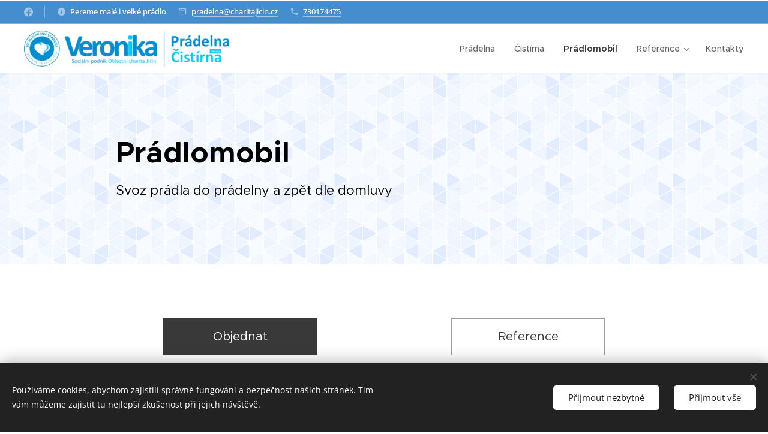

--- FILE ---
content_type: text/html; charset=utf-8
request_url: https://www.youtube-nocookie.com/embed/63oESXrT2V8?wmode=opaque
body_size: 48495
content:
<!DOCTYPE html><html lang="en" dir="ltr" data-cast-api-enabled="true"><head><meta name="viewport" content="width=device-width, initial-scale=1"><script nonce="uxkTraJvNxmqyXtRv3lPEQ">if ('undefined' == typeof Symbol || 'undefined' == typeof Symbol.iterator) {delete Array.prototype.entries;}</script><style name="www-roboto" nonce="pX0ErY1acX1Ex_QZwk4Naw">@font-face{font-family:'Roboto';font-style:normal;font-weight:400;font-stretch:100%;src:url(//fonts.gstatic.com/s/roboto/v48/KFO7CnqEu92Fr1ME7kSn66aGLdTylUAMa3GUBHMdazTgWw.woff2)format('woff2');unicode-range:U+0460-052F,U+1C80-1C8A,U+20B4,U+2DE0-2DFF,U+A640-A69F,U+FE2E-FE2F;}@font-face{font-family:'Roboto';font-style:normal;font-weight:400;font-stretch:100%;src:url(//fonts.gstatic.com/s/roboto/v48/KFO7CnqEu92Fr1ME7kSn66aGLdTylUAMa3iUBHMdazTgWw.woff2)format('woff2');unicode-range:U+0301,U+0400-045F,U+0490-0491,U+04B0-04B1,U+2116;}@font-face{font-family:'Roboto';font-style:normal;font-weight:400;font-stretch:100%;src:url(//fonts.gstatic.com/s/roboto/v48/KFO7CnqEu92Fr1ME7kSn66aGLdTylUAMa3CUBHMdazTgWw.woff2)format('woff2');unicode-range:U+1F00-1FFF;}@font-face{font-family:'Roboto';font-style:normal;font-weight:400;font-stretch:100%;src:url(//fonts.gstatic.com/s/roboto/v48/KFO7CnqEu92Fr1ME7kSn66aGLdTylUAMa3-UBHMdazTgWw.woff2)format('woff2');unicode-range:U+0370-0377,U+037A-037F,U+0384-038A,U+038C,U+038E-03A1,U+03A3-03FF;}@font-face{font-family:'Roboto';font-style:normal;font-weight:400;font-stretch:100%;src:url(//fonts.gstatic.com/s/roboto/v48/KFO7CnqEu92Fr1ME7kSn66aGLdTylUAMawCUBHMdazTgWw.woff2)format('woff2');unicode-range:U+0302-0303,U+0305,U+0307-0308,U+0310,U+0312,U+0315,U+031A,U+0326-0327,U+032C,U+032F-0330,U+0332-0333,U+0338,U+033A,U+0346,U+034D,U+0391-03A1,U+03A3-03A9,U+03B1-03C9,U+03D1,U+03D5-03D6,U+03F0-03F1,U+03F4-03F5,U+2016-2017,U+2034-2038,U+203C,U+2040,U+2043,U+2047,U+2050,U+2057,U+205F,U+2070-2071,U+2074-208E,U+2090-209C,U+20D0-20DC,U+20E1,U+20E5-20EF,U+2100-2112,U+2114-2115,U+2117-2121,U+2123-214F,U+2190,U+2192,U+2194-21AE,U+21B0-21E5,U+21F1-21F2,U+21F4-2211,U+2213-2214,U+2216-22FF,U+2308-230B,U+2310,U+2319,U+231C-2321,U+2336-237A,U+237C,U+2395,U+239B-23B7,U+23D0,U+23DC-23E1,U+2474-2475,U+25AF,U+25B3,U+25B7,U+25BD,U+25C1,U+25CA,U+25CC,U+25FB,U+266D-266F,U+27C0-27FF,U+2900-2AFF,U+2B0E-2B11,U+2B30-2B4C,U+2BFE,U+3030,U+FF5B,U+FF5D,U+1D400-1D7FF,U+1EE00-1EEFF;}@font-face{font-family:'Roboto';font-style:normal;font-weight:400;font-stretch:100%;src:url(//fonts.gstatic.com/s/roboto/v48/KFO7CnqEu92Fr1ME7kSn66aGLdTylUAMaxKUBHMdazTgWw.woff2)format('woff2');unicode-range:U+0001-000C,U+000E-001F,U+007F-009F,U+20DD-20E0,U+20E2-20E4,U+2150-218F,U+2190,U+2192,U+2194-2199,U+21AF,U+21E6-21F0,U+21F3,U+2218-2219,U+2299,U+22C4-22C6,U+2300-243F,U+2440-244A,U+2460-24FF,U+25A0-27BF,U+2800-28FF,U+2921-2922,U+2981,U+29BF,U+29EB,U+2B00-2BFF,U+4DC0-4DFF,U+FFF9-FFFB,U+10140-1018E,U+10190-1019C,U+101A0,U+101D0-101FD,U+102E0-102FB,U+10E60-10E7E,U+1D2C0-1D2D3,U+1D2E0-1D37F,U+1F000-1F0FF,U+1F100-1F1AD,U+1F1E6-1F1FF,U+1F30D-1F30F,U+1F315,U+1F31C,U+1F31E,U+1F320-1F32C,U+1F336,U+1F378,U+1F37D,U+1F382,U+1F393-1F39F,U+1F3A7-1F3A8,U+1F3AC-1F3AF,U+1F3C2,U+1F3C4-1F3C6,U+1F3CA-1F3CE,U+1F3D4-1F3E0,U+1F3ED,U+1F3F1-1F3F3,U+1F3F5-1F3F7,U+1F408,U+1F415,U+1F41F,U+1F426,U+1F43F,U+1F441-1F442,U+1F444,U+1F446-1F449,U+1F44C-1F44E,U+1F453,U+1F46A,U+1F47D,U+1F4A3,U+1F4B0,U+1F4B3,U+1F4B9,U+1F4BB,U+1F4BF,U+1F4C8-1F4CB,U+1F4D6,U+1F4DA,U+1F4DF,U+1F4E3-1F4E6,U+1F4EA-1F4ED,U+1F4F7,U+1F4F9-1F4FB,U+1F4FD-1F4FE,U+1F503,U+1F507-1F50B,U+1F50D,U+1F512-1F513,U+1F53E-1F54A,U+1F54F-1F5FA,U+1F610,U+1F650-1F67F,U+1F687,U+1F68D,U+1F691,U+1F694,U+1F698,U+1F6AD,U+1F6B2,U+1F6B9-1F6BA,U+1F6BC,U+1F6C6-1F6CF,U+1F6D3-1F6D7,U+1F6E0-1F6EA,U+1F6F0-1F6F3,U+1F6F7-1F6FC,U+1F700-1F7FF,U+1F800-1F80B,U+1F810-1F847,U+1F850-1F859,U+1F860-1F887,U+1F890-1F8AD,U+1F8B0-1F8BB,U+1F8C0-1F8C1,U+1F900-1F90B,U+1F93B,U+1F946,U+1F984,U+1F996,U+1F9E9,U+1FA00-1FA6F,U+1FA70-1FA7C,U+1FA80-1FA89,U+1FA8F-1FAC6,U+1FACE-1FADC,U+1FADF-1FAE9,U+1FAF0-1FAF8,U+1FB00-1FBFF;}@font-face{font-family:'Roboto';font-style:normal;font-weight:400;font-stretch:100%;src:url(//fonts.gstatic.com/s/roboto/v48/KFO7CnqEu92Fr1ME7kSn66aGLdTylUAMa3OUBHMdazTgWw.woff2)format('woff2');unicode-range:U+0102-0103,U+0110-0111,U+0128-0129,U+0168-0169,U+01A0-01A1,U+01AF-01B0,U+0300-0301,U+0303-0304,U+0308-0309,U+0323,U+0329,U+1EA0-1EF9,U+20AB;}@font-face{font-family:'Roboto';font-style:normal;font-weight:400;font-stretch:100%;src:url(//fonts.gstatic.com/s/roboto/v48/KFO7CnqEu92Fr1ME7kSn66aGLdTylUAMa3KUBHMdazTgWw.woff2)format('woff2');unicode-range:U+0100-02BA,U+02BD-02C5,U+02C7-02CC,U+02CE-02D7,U+02DD-02FF,U+0304,U+0308,U+0329,U+1D00-1DBF,U+1E00-1E9F,U+1EF2-1EFF,U+2020,U+20A0-20AB,U+20AD-20C0,U+2113,U+2C60-2C7F,U+A720-A7FF;}@font-face{font-family:'Roboto';font-style:normal;font-weight:400;font-stretch:100%;src:url(//fonts.gstatic.com/s/roboto/v48/KFO7CnqEu92Fr1ME7kSn66aGLdTylUAMa3yUBHMdazQ.woff2)format('woff2');unicode-range:U+0000-00FF,U+0131,U+0152-0153,U+02BB-02BC,U+02C6,U+02DA,U+02DC,U+0304,U+0308,U+0329,U+2000-206F,U+20AC,U+2122,U+2191,U+2193,U+2212,U+2215,U+FEFF,U+FFFD;}@font-face{font-family:'Roboto';font-style:normal;font-weight:500;font-stretch:100%;src:url(//fonts.gstatic.com/s/roboto/v48/KFO7CnqEu92Fr1ME7kSn66aGLdTylUAMa3GUBHMdazTgWw.woff2)format('woff2');unicode-range:U+0460-052F,U+1C80-1C8A,U+20B4,U+2DE0-2DFF,U+A640-A69F,U+FE2E-FE2F;}@font-face{font-family:'Roboto';font-style:normal;font-weight:500;font-stretch:100%;src:url(//fonts.gstatic.com/s/roboto/v48/KFO7CnqEu92Fr1ME7kSn66aGLdTylUAMa3iUBHMdazTgWw.woff2)format('woff2');unicode-range:U+0301,U+0400-045F,U+0490-0491,U+04B0-04B1,U+2116;}@font-face{font-family:'Roboto';font-style:normal;font-weight:500;font-stretch:100%;src:url(//fonts.gstatic.com/s/roboto/v48/KFO7CnqEu92Fr1ME7kSn66aGLdTylUAMa3CUBHMdazTgWw.woff2)format('woff2');unicode-range:U+1F00-1FFF;}@font-face{font-family:'Roboto';font-style:normal;font-weight:500;font-stretch:100%;src:url(//fonts.gstatic.com/s/roboto/v48/KFO7CnqEu92Fr1ME7kSn66aGLdTylUAMa3-UBHMdazTgWw.woff2)format('woff2');unicode-range:U+0370-0377,U+037A-037F,U+0384-038A,U+038C,U+038E-03A1,U+03A3-03FF;}@font-face{font-family:'Roboto';font-style:normal;font-weight:500;font-stretch:100%;src:url(//fonts.gstatic.com/s/roboto/v48/KFO7CnqEu92Fr1ME7kSn66aGLdTylUAMawCUBHMdazTgWw.woff2)format('woff2');unicode-range:U+0302-0303,U+0305,U+0307-0308,U+0310,U+0312,U+0315,U+031A,U+0326-0327,U+032C,U+032F-0330,U+0332-0333,U+0338,U+033A,U+0346,U+034D,U+0391-03A1,U+03A3-03A9,U+03B1-03C9,U+03D1,U+03D5-03D6,U+03F0-03F1,U+03F4-03F5,U+2016-2017,U+2034-2038,U+203C,U+2040,U+2043,U+2047,U+2050,U+2057,U+205F,U+2070-2071,U+2074-208E,U+2090-209C,U+20D0-20DC,U+20E1,U+20E5-20EF,U+2100-2112,U+2114-2115,U+2117-2121,U+2123-214F,U+2190,U+2192,U+2194-21AE,U+21B0-21E5,U+21F1-21F2,U+21F4-2211,U+2213-2214,U+2216-22FF,U+2308-230B,U+2310,U+2319,U+231C-2321,U+2336-237A,U+237C,U+2395,U+239B-23B7,U+23D0,U+23DC-23E1,U+2474-2475,U+25AF,U+25B3,U+25B7,U+25BD,U+25C1,U+25CA,U+25CC,U+25FB,U+266D-266F,U+27C0-27FF,U+2900-2AFF,U+2B0E-2B11,U+2B30-2B4C,U+2BFE,U+3030,U+FF5B,U+FF5D,U+1D400-1D7FF,U+1EE00-1EEFF;}@font-face{font-family:'Roboto';font-style:normal;font-weight:500;font-stretch:100%;src:url(//fonts.gstatic.com/s/roboto/v48/KFO7CnqEu92Fr1ME7kSn66aGLdTylUAMaxKUBHMdazTgWw.woff2)format('woff2');unicode-range:U+0001-000C,U+000E-001F,U+007F-009F,U+20DD-20E0,U+20E2-20E4,U+2150-218F,U+2190,U+2192,U+2194-2199,U+21AF,U+21E6-21F0,U+21F3,U+2218-2219,U+2299,U+22C4-22C6,U+2300-243F,U+2440-244A,U+2460-24FF,U+25A0-27BF,U+2800-28FF,U+2921-2922,U+2981,U+29BF,U+29EB,U+2B00-2BFF,U+4DC0-4DFF,U+FFF9-FFFB,U+10140-1018E,U+10190-1019C,U+101A0,U+101D0-101FD,U+102E0-102FB,U+10E60-10E7E,U+1D2C0-1D2D3,U+1D2E0-1D37F,U+1F000-1F0FF,U+1F100-1F1AD,U+1F1E6-1F1FF,U+1F30D-1F30F,U+1F315,U+1F31C,U+1F31E,U+1F320-1F32C,U+1F336,U+1F378,U+1F37D,U+1F382,U+1F393-1F39F,U+1F3A7-1F3A8,U+1F3AC-1F3AF,U+1F3C2,U+1F3C4-1F3C6,U+1F3CA-1F3CE,U+1F3D4-1F3E0,U+1F3ED,U+1F3F1-1F3F3,U+1F3F5-1F3F7,U+1F408,U+1F415,U+1F41F,U+1F426,U+1F43F,U+1F441-1F442,U+1F444,U+1F446-1F449,U+1F44C-1F44E,U+1F453,U+1F46A,U+1F47D,U+1F4A3,U+1F4B0,U+1F4B3,U+1F4B9,U+1F4BB,U+1F4BF,U+1F4C8-1F4CB,U+1F4D6,U+1F4DA,U+1F4DF,U+1F4E3-1F4E6,U+1F4EA-1F4ED,U+1F4F7,U+1F4F9-1F4FB,U+1F4FD-1F4FE,U+1F503,U+1F507-1F50B,U+1F50D,U+1F512-1F513,U+1F53E-1F54A,U+1F54F-1F5FA,U+1F610,U+1F650-1F67F,U+1F687,U+1F68D,U+1F691,U+1F694,U+1F698,U+1F6AD,U+1F6B2,U+1F6B9-1F6BA,U+1F6BC,U+1F6C6-1F6CF,U+1F6D3-1F6D7,U+1F6E0-1F6EA,U+1F6F0-1F6F3,U+1F6F7-1F6FC,U+1F700-1F7FF,U+1F800-1F80B,U+1F810-1F847,U+1F850-1F859,U+1F860-1F887,U+1F890-1F8AD,U+1F8B0-1F8BB,U+1F8C0-1F8C1,U+1F900-1F90B,U+1F93B,U+1F946,U+1F984,U+1F996,U+1F9E9,U+1FA00-1FA6F,U+1FA70-1FA7C,U+1FA80-1FA89,U+1FA8F-1FAC6,U+1FACE-1FADC,U+1FADF-1FAE9,U+1FAF0-1FAF8,U+1FB00-1FBFF;}@font-face{font-family:'Roboto';font-style:normal;font-weight:500;font-stretch:100%;src:url(//fonts.gstatic.com/s/roboto/v48/KFO7CnqEu92Fr1ME7kSn66aGLdTylUAMa3OUBHMdazTgWw.woff2)format('woff2');unicode-range:U+0102-0103,U+0110-0111,U+0128-0129,U+0168-0169,U+01A0-01A1,U+01AF-01B0,U+0300-0301,U+0303-0304,U+0308-0309,U+0323,U+0329,U+1EA0-1EF9,U+20AB;}@font-face{font-family:'Roboto';font-style:normal;font-weight:500;font-stretch:100%;src:url(//fonts.gstatic.com/s/roboto/v48/KFO7CnqEu92Fr1ME7kSn66aGLdTylUAMa3KUBHMdazTgWw.woff2)format('woff2');unicode-range:U+0100-02BA,U+02BD-02C5,U+02C7-02CC,U+02CE-02D7,U+02DD-02FF,U+0304,U+0308,U+0329,U+1D00-1DBF,U+1E00-1E9F,U+1EF2-1EFF,U+2020,U+20A0-20AB,U+20AD-20C0,U+2113,U+2C60-2C7F,U+A720-A7FF;}@font-face{font-family:'Roboto';font-style:normal;font-weight:500;font-stretch:100%;src:url(//fonts.gstatic.com/s/roboto/v48/KFO7CnqEu92Fr1ME7kSn66aGLdTylUAMa3yUBHMdazQ.woff2)format('woff2');unicode-range:U+0000-00FF,U+0131,U+0152-0153,U+02BB-02BC,U+02C6,U+02DA,U+02DC,U+0304,U+0308,U+0329,U+2000-206F,U+20AC,U+2122,U+2191,U+2193,U+2212,U+2215,U+FEFF,U+FFFD;}</style><script name="www-roboto" nonce="uxkTraJvNxmqyXtRv3lPEQ">if (document.fonts && document.fonts.load) {document.fonts.load("400 10pt Roboto", "E"); document.fonts.load("500 10pt Roboto", "E");}</script><link rel="stylesheet" href="/s/player/652bbb94/www-player.css" name="www-player" nonce="pX0ErY1acX1Ex_QZwk4Naw"><style nonce="pX0ErY1acX1Ex_QZwk4Naw">html {overflow: hidden;}body {font: 12px Roboto, Arial, sans-serif; background-color: #000; color: #fff; height: 100%; width: 100%; overflow: hidden; position: absolute; margin: 0; padding: 0;}#player {width: 100%; height: 100%;}h1 {text-align: center; color: #fff;}h3 {margin-top: 6px; margin-bottom: 3px;}.player-unavailable {position: absolute; top: 0; left: 0; right: 0; bottom: 0; padding: 25px; font-size: 13px; background: url(/img/meh7.png) 50% 65% no-repeat;}.player-unavailable .message {text-align: left; margin: 0 -5px 15px; padding: 0 5px 14px; border-bottom: 1px solid #888; font-size: 19px; font-weight: normal;}.player-unavailable a {color: #167ac6; text-decoration: none;}</style><script nonce="uxkTraJvNxmqyXtRv3lPEQ">var ytcsi={gt:function(n){n=(n||"")+"data_";return ytcsi[n]||(ytcsi[n]={tick:{},info:{},gel:{preLoggedGelInfos:[]}})},now:window.performance&&window.performance.timing&&window.performance.now&&window.performance.timing.navigationStart?function(){return window.performance.timing.navigationStart+window.performance.now()}:function(){return(new Date).getTime()},tick:function(l,t,n){var ticks=ytcsi.gt(n).tick;var v=t||ytcsi.now();if(ticks[l]){ticks["_"+l]=ticks["_"+l]||[ticks[l]];ticks["_"+l].push(v)}ticks[l]=
v},info:function(k,v,n){ytcsi.gt(n).info[k]=v},infoGel:function(p,n){ytcsi.gt(n).gel.preLoggedGelInfos.push(p)},setStart:function(t,n){ytcsi.tick("_start",t,n)}};
(function(w,d){function isGecko(){if(!w.navigator)return false;try{if(w.navigator.userAgentData&&w.navigator.userAgentData.brands&&w.navigator.userAgentData.brands.length){var brands=w.navigator.userAgentData.brands;var i=0;for(;i<brands.length;i++)if(brands[i]&&brands[i].brand==="Firefox")return true;return false}}catch(e){setTimeout(function(){throw e;})}if(!w.navigator.userAgent)return false;var ua=w.navigator.userAgent;return ua.indexOf("Gecko")>0&&ua.toLowerCase().indexOf("webkit")<0&&ua.indexOf("Edge")<
0&&ua.indexOf("Trident")<0&&ua.indexOf("MSIE")<0}ytcsi.setStart(w.performance?w.performance.timing.responseStart:null);var isPrerender=(d.visibilityState||d.webkitVisibilityState)=="prerender";var vName=!d.visibilityState&&d.webkitVisibilityState?"webkitvisibilitychange":"visibilitychange";if(isPrerender){var startTick=function(){ytcsi.setStart();d.removeEventListener(vName,startTick)};d.addEventListener(vName,startTick,false)}if(d.addEventListener)d.addEventListener(vName,function(){ytcsi.tick("vc")},
false);if(isGecko()){var isHidden=(d.visibilityState||d.webkitVisibilityState)=="hidden";if(isHidden)ytcsi.tick("vc")}var slt=function(el,t){setTimeout(function(){var n=ytcsi.now();el.loadTime=n;if(el.slt)el.slt()},t)};w.__ytRIL=function(el){if(!el.getAttribute("data-thumb"))if(w.requestAnimationFrame)w.requestAnimationFrame(function(){slt(el,0)});else slt(el,16)}})(window,document);
</script><script nonce="uxkTraJvNxmqyXtRv3lPEQ">var ytcfg={d:function(){return window.yt&&yt.config_||ytcfg.data_||(ytcfg.data_={})},get:function(k,o){return k in ytcfg.d()?ytcfg.d()[k]:o},set:function(){var a=arguments;if(a.length>1)ytcfg.d()[a[0]]=a[1];else{var k;for(k in a[0])ytcfg.d()[k]=a[0][k]}}};
ytcfg.set({"CLIENT_CANARY_STATE":"none","DEVICE":"cbr\u003dChrome\u0026cbrand\u003dapple\u0026cbrver\u003d131.0.0.0\u0026ceng\u003dWebKit\u0026cengver\u003d537.36\u0026cos\u003dMacintosh\u0026cosver\u003d10_15_7\u0026cplatform\u003dDESKTOP","EVENT_ID":"B9N8aa79KJ7b2_gP76f40Ak","EXPERIMENT_FLAGS":{"ab_det_apb_b":true,"ab_det_apm":true,"ab_det_el_h":true,"ab_det_em_inj":true,"ab_fk_sk_cl":true,"ab_l_sig_st":true,"ab_l_sig_st_e":true,"action_companion_center_align_description":true,"allow_skip_networkless":true,"always_send_and_write":true,"att_web_record_metrics":true,"attmusi":true,"c3_enable_button_impression_logging":true,"c3_watch_page_component":true,"cancel_pending_navs":true,"clean_up_manual_attribution_header":true,"config_age_report_killswitch":true,"cow_optimize_idom_compat":true,"csi_on_gel":true,"delhi_mweb_colorful_sd":true,"delhi_mweb_colorful_sd_v2":true,"deprecate_pair_servlet_enabled":true,"desktop_sparkles_light_cta_button":true,"disable_child_node_auto_formatted_strings":true,"disable_log_to_visitor_layer":true,"disable_pacf_logging_for_memory_limited_tv":true,"embeds_enable_eid_enforcement_for_youtube":true,"embeds_enable_info_panel_dismissal":true,"embeds_enable_pfp_always_unbranded":true,"embeds_muted_autoplay_sound_fix":true,"embeds_serve_es6_client":true,"embeds_web_nwl_disable_nocookie":true,"embeds_web_updated_shorts_definition_fix":true,"enable_active_view_display_ad_renderer_web_home":true,"enable_ad_disclosure_banner_a11y_fix":true,"enable_android_web_view_top_insets_bugfix":true,"enable_client_sli_logging":true,"enable_client_streamz_web":true,"enable_client_ve_spec":true,"enable_cloud_save_error_popup_after_retry":true,"enable_dai_sdf_h5_preroll":true,"enable_datasync_id_header_in_web_vss_pings":true,"enable_default_mono_cta_migration_web_client":true,"enable_docked_chat_messages":true,"enable_drop_shadow_experiment":true,"enable_embeds_new_caption_language_picker":true,"enable_entity_store_from_dependency_injection":true,"enable_inline_muted_playback_on_web_search":true,"enable_inline_muted_playback_on_web_search_for_vdc":true,"enable_inline_muted_playback_on_web_search_for_vdcb":true,"enable_is_mini_app_page_active_bugfix":true,"enable_logging_first_user_action_after_game_ready":true,"enable_ltc_param_fetch_from_innertube":true,"enable_masthead_mweb_padding_fix":true,"enable_menu_renderer_button_in_mweb_hclr":true,"enable_mini_app_command_handler_mweb_fix":true,"enable_mini_guide_downloads_item":true,"enable_mixed_direction_formatted_strings":true,"enable_mweb_new_caption_language_picker":true,"enable_names_handles_account_switcher":true,"enable_network_request_logging_on_game_events":true,"enable_new_paid_product_placement":true,"enable_open_in_new_tab_icon_for_short_dr_for_desktop_search":true,"enable_open_yt_content":true,"enable_origin_query_parameter_bugfix":true,"enable_pause_ads_on_ytv_html5":true,"enable_payments_purchase_manager":true,"enable_pdp_icon_prefetch":true,"enable_pl_r_si_fa":true,"enable_place_pivot_url":true,"enable_pv_screen_modern_text":true,"enable_removing_navbar_title_on_hashtag_page_mweb":true,"enable_rta_manager":true,"enable_sdf_companion_h5":true,"enable_sdf_dai_h5_midroll":true,"enable_sdf_h5_endemic_mid_post_roll":true,"enable_sdf_on_h5_unplugged_vod_midroll":true,"enable_sdf_shorts_player_bytes_h5":true,"enable_sending_unwrapped_game_audio_as_serialized_metadata":true,"enable_sfv_effect_pivot_url":true,"enable_shorts_new_carousel":true,"enable_skip_ad_guidance_prompt":true,"enable_skippable_ads_for_unplugged_ad_pod":true,"enable_smearing_expansion_dai":true,"enable_time_out_messages":true,"enable_timeline_view_modern_transcript_fe":true,"enable_video_display_compact_button_group_for_desktop_search":true,"enable_web_delhi_icons":true,"enable_web_home_top_landscape_image_layout_level_click":true,"enable_web_tiered_gel":true,"enable_window_constrained_buy_flow_dialog":true,"enable_wiz_queue_effect_and_on_init_initial_runs":true,"enable_ypc_spinners":true,"enable_yt_ata_iframe_authuser":true,"export_networkless_options":true,"export_player_version_to_ytconfig":true,"fill_single_video_with_notify_to_lasr":true,"fix_ad_miniplayer_controls_rendering":true,"fix_ads_tracking_for_swf_config_deprecation_mweb":true,"h5_companion_enable_adcpn_macro_substitution_for_click_pings":true,"h5_inplayer_enable_adcpn_macro_substitution_for_click_pings":true,"h5_reset_cache_and_filter_before_update_masthead":true,"hide_channel_creation_title_for_mweb":true,"high_ccv_client_side_caching_h5":true,"html5_log_trigger_events_with_debug_data":true,"html5_ssdai_enable_media_end_cue_range":true,"idb_immediate_commit":true,"il_attach_cache_limit":true,"il_use_view_model_logging_context":true,"is_browser_support_for_webcam_streaming":true,"json_condensed_response":true,"kev_adb_pg":true,"kevlar_gel_error_routing":true,"kevlar_watch_cinematics":true,"live_chat_enable_controller_extraction":true,"live_chat_enable_rta_manager":true,"log_click_with_layer_from_element_in_command_handler":true,"mdx_enable_privacy_disclosure_ui":true,"mdx_load_cast_api_bootstrap_script":true,"medium_progress_bar_modification":true,"migrate_remaining_web_ad_badges_to_innertube":true,"mobile_account_menu_refresh":true,"mweb_account_linking_noapp":true,"mweb_allow_modern_search_suggest_behavior":true,"mweb_animated_actions":true,"mweb_app_upsell_button_direct_to_app":true,"mweb_c3_enable_adaptive_signals":true,"mweb_c3_library_page_enable_recent_shelf":true,"mweb_c3_remove_web_navigation_endpoint_data":true,"mweb_c3_use_canonical_from_player_response":true,"mweb_cinematic_watch":true,"mweb_command_handler":true,"mweb_delay_watch_initial_data":true,"mweb_disable_searchbar_scroll":true,"mweb_enable_browse_chunks":true,"mweb_enable_fine_scrubbing_for_recs":true,"mweb_enable_imp_portal":true,"mweb_enable_keto_batch_player_fullscreen":true,"mweb_enable_keto_batch_player_progress_bar":true,"mweb_enable_keto_batch_player_tooltips":true,"mweb_enable_lockup_view_model_for_ucp":true,"mweb_enable_mix_panel_title_metadata":true,"mweb_enable_more_drawer":true,"mweb_enable_optional_fullscreen_landscape_locking":true,"mweb_enable_overlay_touch_manager":true,"mweb_enable_premium_carve_out_fix":true,"mweb_enable_refresh_detection":true,"mweb_enable_search_imp":true,"mweb_enable_shorts_pivot_button":true,"mweb_enable_shorts_video_preload":true,"mweb_enable_skippables_on_jio_phone":true,"mweb_enable_two_line_title_on_shorts":true,"mweb_enable_varispeed_controller":true,"mweb_enable_watch_feed_infinite_scroll":true,"mweb_enable_wrapped_unplugged_pause_membership_dialog_renderer":true,"mweb_fix_monitor_visibility_after_render":true,"mweb_force_ios_fallback_to_native_control":true,"mweb_fp_auto_fullscreen":true,"mweb_fullscreen_controls":true,"mweb_fullscreen_controls_action_buttons":true,"mweb_fullscreen_watch_system":true,"mweb_home_reactive_shorts":true,"mweb_innertube_search_command":true,"mweb_kaios_enable_autoplay_switch_view_model":true,"mweb_lang_in_html":true,"mweb_like_button_synced_with_entities":true,"mweb_logo_use_home_page_ve":true,"mweb_native_control_in_faux_fullscreen_shared":true,"mweb_player_control_on_hover":true,"mweb_player_delhi_dtts":true,"mweb_player_settings_use_bottom_sheet":true,"mweb_player_show_previous_next_buttons_in_playlist":true,"mweb_player_skip_no_op_state_changes":true,"mweb_player_user_select_none":true,"mweb_playlist_engagement_panel":true,"mweb_progress_bar_seek_on_mouse_click":true,"mweb_pull_2_full":true,"mweb_pull_2_full_enable_touch_handlers":true,"mweb_schedule_warm_watch_response":true,"mweb_searchbox_legacy_navigation":true,"mweb_see_fewer_shorts":true,"mweb_shorts_comments_panel_id_change":true,"mweb_shorts_early_continuation":true,"mweb_show_ios_smart_banner":true,"mweb_show_sign_in_button_from_header":true,"mweb_use_server_url_on_startup":true,"mweb_watch_captions_enable_auto_translate":true,"mweb_watch_captions_set_default_size":true,"mweb_watch_stop_scheduler_on_player_response":true,"mweb_watchfeed_big_thumbnails":true,"mweb_yt_searchbox":true,"networkless_logging":true,"no_client_ve_attach_unless_shown":true,"pageid_as_header_web":true,"playback_settings_use_switch_menu":true,"player_controls_autonav_fix":true,"player_controls_skip_double_signal_update":true,"polymer_bad_build_labels":true,"polymer_verifiy_app_state":true,"qoe_send_and_write":true,"remove_chevron_from_ad_disclosure_banner_h5":true,"remove_masthead_channel_banner_on_refresh":true,"remove_slot_id_exited_trigger_for_dai_in_player_slot_expire":true,"replace_client_url_parsing_with_server_signal":true,"service_worker_enabled":true,"service_worker_push_enabled":true,"service_worker_push_home_page_prompt":true,"service_worker_push_watch_page_prompt":true,"shell_load_gcf":true,"shorten_initial_gel_batch_timeout":true,"should_use_yt_voice_endpoint_in_kaios":true,"smarter_ve_dedupping":true,"speedmaster_no_seek":true,"stop_handling_click_for_non_rendering_overlay_layout":true,"suppress_error_204_logging":true,"synced_panel_scrolling_controller":true,"use_event_time_ms_header":true,"use_fifo_for_networkless":true,"use_request_time_ms_header":true,"use_session_based_sampling":true,"use_thumbnail_overlay_time_status_renderer_for_live_badge":true,"vss_final_ping_send_and_write":true,"vss_playback_use_send_and_write":true,"web_adaptive_repeat_ase":true,"web_always_load_chat_support":true,"web_api_url":true,"web_attributed_string_deep_equal_bugfix":true,"web_autonav_allow_off_by_default":true,"web_button_vm_refactor_disabled":true,"web_c3_log_app_init_finish":true,"web_component_wrapper_track_owner":true,"web_csi_action_sampling_enabled":true,"web_dedupe_ve_grafting":true,"web_disable_backdrop_filter":true,"web_enable_ab_rsp_cl":true,"web_enable_course_icon_update":true,"web_enable_error_204":true,"web_gcf_hashes_innertube":true,"web_gel_timeout_cap":true,"web_parent_target_for_sheets":true,"web_persist_server_autonav_state_on_client":true,"web_playback_associated_log_ctt":true,"web_playback_associated_ve":true,"web_prefetch_preload_video":true,"web_progress_bar_draggable":true,"web_shorts_just_watched_on_channel_and_pivot_study":true,"web_shorts_just_watched_overlay":true,"web_shorts_wn_shelf_header_tuning":true,"web_update_panel_visibility_logging_fix":true,"web_video_attribute_view_model_a11y_fix":true,"web_watch_controls_state_signals":true,"web_wiz_attributed_string":true,"webfe_mweb_watch_microdata":true,"webfe_watch_shorts_canonical_url_fix":true,"webpo_exit_on_net_err":true,"wiz_diff_overwritable":true,"wiz_stamper_new_context_api":true,"woffle_used_state_report":true,"wpo_gel_strz":true,"H5_async_logging_delay_ms":30000.0,"attention_logging_scroll_throttle":500.0,"autoplay_pause_by_lact_sampling_fraction":0.0,"cinematic_watch_effect_opacity":0.4,"log_window_onerror_fraction":0.1,"speedmaster_playback_rate":2.0,"tv_pacf_logging_sample_rate":0.01,"web_attention_logging_scroll_throttle":500.0,"web_load_prediction_threshold":0.1,"web_navigation_prediction_threshold":0.1,"web_pbj_log_warning_rate":0.0,"web_system_health_fraction":0.01,"ytidb_transaction_ended_event_rate_limit":0.02,"active_time_update_interval_ms":10000,"att_init_delay":500,"autoplay_pause_by_lact_sec":0,"botguard_async_snapshot_timeout_ms":3000,"check_navigator_accuracy_timeout_ms":0,"cinematic_watch_css_filter_blur_strength":40,"cinematic_watch_fade_out_duration":500,"close_webview_delay_ms":100,"cloud_save_game_data_rate_limit_ms":3000,"compression_disable_point":10,"custom_active_view_tos_timeout_ms":3600000,"embeds_widget_poll_interval_ms":0,"gel_min_batch_size":3,"gel_queue_timeout_max_ms":60000,"get_async_timeout_ms":60000,"hide_cta_for_home_web_video_ads_animate_in_time":2,"html5_byterate_soft_cap":0,"initial_gel_batch_timeout":2000,"max_body_size_to_compress":500000,"max_prefetch_window_sec_for_livestream_optimization":10,"min_prefetch_offset_sec_for_livestream_optimization":20,"mini_app_container_iframe_src_update_delay_ms":0,"multiple_preview_news_duration_time":11000,"mweb_c3_toast_duration_ms":5000,"mweb_deep_link_fallback_timeout_ms":10000,"mweb_delay_response_received_actions":100,"mweb_fp_dpad_rate_limit_ms":0,"mweb_fp_dpad_watch_title_clamp_lines":0,"mweb_history_manager_cache_size":100,"mweb_ios_fullscreen_playback_transition_delay_ms":500,"mweb_ios_fullscreen_system_pause_epilson_ms":0,"mweb_override_response_store_expiration_ms":0,"mweb_shorts_early_continuation_trigger_threshold":4,"mweb_w2w_max_age_seconds":0,"mweb_watch_captions_default_size":2,"neon_dark_launch_gradient_count":0,"network_polling_interval":30000,"play_click_interval_ms":30000,"play_ping_interval_ms":10000,"prefetch_comments_ms_after_video":0,"send_config_hash_timer":0,"service_worker_push_logged_out_prompt_watches":-1,"service_worker_push_prompt_cap":-1,"service_worker_push_prompt_delay_microseconds":3888000000000,"slow_compressions_before_abandon_count":4,"speedmaster_cancellation_movement_dp":10,"speedmaster_touch_activation_ms":500,"web_attention_logging_throttle":500,"web_foreground_heartbeat_interval_ms":28000,"web_gel_debounce_ms":10000,"web_logging_max_batch":100,"web_max_tracing_events":50,"web_tracing_session_replay":0,"wil_icon_max_concurrent_fetches":9999,"ytidb_remake_db_retries":3,"ytidb_reopen_db_retries":3,"WebClientReleaseProcessCritical__youtube_embeds_client_version_override":"","WebClientReleaseProcessCritical__youtube_embeds_web_client_version_override":"","WebClientReleaseProcessCritical__youtube_mweb_client_version_override":"","debug_forced_internalcountrycode":"","embeds_web_synth_ch_headers_banned_urls_regex":"","enable_web_media_service":"DISABLED","il_payload_scraping":"","live_chat_unicode_emoji_json_url":"https://www.gstatic.com/youtube/img/emojis/emojis-svg-9.json","mweb_deep_link_feature_tag_suffix":"11268432","mweb_enable_shorts_innertube_player_prefetch_trigger":"NONE","mweb_fp_dpad":"home,search,browse,channel,create_channel,experiments,settings,trending,oops,404,paid_memberships,sponsorship,premium,shorts","mweb_fp_dpad_linear_navigation":"","mweb_fp_dpad_linear_navigation_visitor":"","mweb_fp_dpad_visitor":"","mweb_preload_video_by_player_vars":"","place_pivot_triggering_container_alternate":"","place_pivot_triggering_counterfactual_container_alternate":"","service_worker_push_force_notification_prompt_tag":"1","service_worker_scope":"/","suggest_exp_str":"","web_client_version_override":"","kevlar_command_handler_command_banlist":[],"mini_app_ids_without_game_ready":["UgkxHHtsak1SC8mRGHMZewc4HzeAY3yhPPmJ","Ugkx7OgzFqE6z_5Mtf4YsotGfQNII1DF_RBm"],"web_op_signal_type_banlist":[],"web_tracing_enabled_spans":["event","command"]},"GAPI_HINT_PARAMS":"m;/_/scs/abc-static/_/js/k\u003dgapi.gapi.en.FZb77tO2YW4.O/d\u003d1/rs\u003dAHpOoo8lqavmo6ayfVxZovyDiP6g3TOVSQ/m\u003d__features__","GAPI_HOST":"https://apis.google.com","GAPI_LOCALE":"en_US","GL":"US","HL":"en","HTML_DIR":"ltr","HTML_LANG":"en","INNERTUBE_API_KEY":"AIzaSyAO_FJ2SlqU8Q4STEHLGCilw_Y9_11qcW8","INNERTUBE_API_VERSION":"v1","INNERTUBE_CLIENT_NAME":"WEB_EMBEDDED_PLAYER","INNERTUBE_CLIENT_VERSION":"1.20260128.05.00","INNERTUBE_CONTEXT":{"client":{"hl":"en","gl":"US","remoteHost":"18.224.202.19","deviceMake":"Apple","deviceModel":"","visitorData":"Cgs1Mm1lcUlaUTJ5QSiHpvPLBjIKCgJVUxIEGgAgTA%3D%3D","userAgent":"Mozilla/5.0 (Macintosh; Intel Mac OS X 10_15_7) AppleWebKit/537.36 (KHTML, like Gecko) Chrome/131.0.0.0 Safari/537.36; ClaudeBot/1.0; +claudebot@anthropic.com),gzip(gfe)","clientName":"WEB_EMBEDDED_PLAYER","clientVersion":"1.20260128.05.00","osName":"Macintosh","osVersion":"10_15_7","originalUrl":"https://www.youtube-nocookie.com/embed/63oESXrT2V8?wmode\u003dopaque","platform":"DESKTOP","clientFormFactor":"UNKNOWN_FORM_FACTOR","configInfo":{"appInstallData":"[base64]%3D"},"browserName":"Chrome","browserVersion":"131.0.0.0","acceptHeader":"text/html,application/xhtml+xml,application/xml;q\u003d0.9,image/webp,image/apng,*/*;q\u003d0.8,application/signed-exchange;v\u003db3;q\u003d0.9","deviceExperimentId":"ChxOell3TVRFNE1qTXdNREUxTURnMU9ESTFOUT09EIem88sGGIem88sG","rolloutToken":"CNvO2Nygwrmq9wEQ3K2_2M6zkgMY3K2_2M6zkgM%3D"},"user":{"lockedSafetyMode":false},"request":{"useSsl":true},"clickTracking":{"clickTrackingParams":"IhMI7py/2M6zkgMVnu0WCR3vEx6a"},"thirdParty":{"embeddedPlayerContext":{"embeddedPlayerEncryptedContext":"AD5ZzFSAzf2uqccYIGDYOViLkEnbd1qtIbEBp66d4ywXkoVBUV6uWkcVknzGIhNiqLq5gxcI1aIBjPqJF5ofGzE6RMSCNKMNb1CRBwVXPF8Y2BXtRI4T3Hr9I_GtCKFFBVfkM2kUoSM7OB4erE73DnY","ancestorOriginsSupported":false}}},"INNERTUBE_CONTEXT_CLIENT_NAME":56,"INNERTUBE_CONTEXT_CLIENT_VERSION":"1.20260128.05.00","INNERTUBE_CONTEXT_GL":"US","INNERTUBE_CONTEXT_HL":"en","LATEST_ECATCHER_SERVICE_TRACKING_PARAMS":{"client.name":"WEB_EMBEDDED_PLAYER","client.jsfeat":"2021"},"LOGGED_IN":false,"PAGE_BUILD_LABEL":"youtube.embeds.web_20260128_05_RC00","PAGE_CL":862230318,"SERVER_NAME":"WebFE","VISITOR_DATA":"Cgs1Mm1lcUlaUTJ5QSiHpvPLBjIKCgJVUxIEGgAgTA%3D%3D","WEB_PLAYER_CONTEXT_CONFIGS":{"WEB_PLAYER_CONTEXT_CONFIG_ID_EMBEDDED_PLAYER":{"rootElementId":"movie_player","jsUrl":"/s/player/652bbb94/player_ias.vflset/en_US/base.js","cssUrl":"/s/player/652bbb94/www-player.css","contextId":"WEB_PLAYER_CONTEXT_CONFIG_ID_EMBEDDED_PLAYER","eventLabel":"embedded","contentRegion":"US","hl":"en_US","hostLanguage":"en","innertubeApiKey":"AIzaSyAO_FJ2SlqU8Q4STEHLGCilw_Y9_11qcW8","innertubeApiVersion":"v1","innertubeContextClientVersion":"1.20260128.05.00","device":{"brand":"apple","model":"","browser":"Chrome","browserVersion":"131.0.0.0","os":"Macintosh","osVersion":"10_15_7","platform":"DESKTOP","interfaceName":"WEB_EMBEDDED_PLAYER","interfaceVersion":"1.20260128.05.00"},"serializedExperimentIds":"23848211,24004644,51010235,51063643,51098299,51146013,51204329,51222973,51340662,51349914,51353393,51366423,51389629,51404808,51425031,51490331,51500051,51505436,51530495,51534669,51560386,51565115,51566373,51566863,51578632,51583568,51583821,51585555,51586115,51605258,51605395,51609829,51611457,51615068,51620866,51621065,51622844,51631301,51637029,51638932,51648336,51672162,51681662,51683502,51684302,51684306,51691027,51691590,51693510,51693994,51696107,51696619,51700777,51705183,51707440,51707620,51713237,51717189,51717747,51719112,51719411,51719628,51729217,51732102,51735449,51740811,51742377,51742829,51742878,51744563,51744582,51749571,51751854,51751894,51752091,51752633,51762111,51763568","serializedExperimentFlags":"H5_async_logging_delay_ms\u003d30000.0\u0026PlayerWeb__h5_enable_advisory_rating_restrictions\u003dtrue\u0026a11y_h5_associate_survey_question\u003dtrue\u0026ab_det_apb_b\u003dtrue\u0026ab_det_apm\u003dtrue\u0026ab_det_el_h\u003dtrue\u0026ab_det_em_inj\u003dtrue\u0026ab_fk_sk_cl\u003dtrue\u0026ab_l_sig_st\u003dtrue\u0026ab_l_sig_st_e\u003dtrue\u0026action_companion_center_align_description\u003dtrue\u0026ad_pod_disable_companion_persist_ads_quality\u003dtrue\u0026add_stmp_logs_for_voice_boost\u003dtrue\u0026allow_autohide_on_paused_videos\u003dtrue\u0026allow_drm_override\u003dtrue\u0026allow_live_autoplay\u003dtrue\u0026allow_poltergust_autoplay\u003dtrue\u0026allow_skip_networkless\u003dtrue\u0026allow_vp9_1080p_mq_enc\u003dtrue\u0026always_cache_redirect_endpoint\u003dtrue\u0026always_send_and_write\u003dtrue\u0026annotation_module_vast_cards_load_logging_fraction\u003d0.0\u0026assign_drm_family_by_format\u003dtrue\u0026att_web_record_metrics\u003dtrue\u0026attention_logging_scroll_throttle\u003d500.0\u0026attmusi\u003dtrue\u0026autoplay_time\u003d10000\u0026autoplay_time_for_fullscreen\u003d-1\u0026autoplay_time_for_music_content\u003d-1\u0026bg_vm_reinit_threshold\u003d7200000\u0026block_tvhtml5_simply_embedded\u003dtrue\u0026blocked_packages_for_sps\u003d[]\u0026botguard_async_snapshot_timeout_ms\u003d3000\u0026captions_url_add_ei\u003dtrue\u0026check_navigator_accuracy_timeout_ms\u003d0\u0026clean_up_manual_attribution_header\u003dtrue\u0026compression_disable_point\u003d10\u0026cow_optimize_idom_compat\u003dtrue\u0026csi_on_gel\u003dtrue\u0026custom_active_view_tos_timeout_ms\u003d3600000\u0026dash_manifest_version\u003d5\u0026debug_bandaid_hostname\u003d\u0026debug_bandaid_port\u003d0\u0026debug_sherlog_username\u003d\u0026delhi_fast_follow_autonav_toggle\u003dtrue\u0026delhi_modern_player_default_thumbnail_percentage\u003d0.0\u0026delhi_modern_player_faster_autohide_delay_ms\u003d2000\u0026delhi_modern_player_pause_thumbnail_percentage\u003d0.6\u0026delhi_modern_web_player_blending_mode\u003d\u0026delhi_modern_web_player_disable_frosted_glass\u003dtrue\u0026delhi_modern_web_player_horizontal_volume_controls\u003dtrue\u0026delhi_modern_web_player_lhs_volume_controls\u003dtrue\u0026delhi_modern_web_player_responsive_compact_controls_threshold\u003d0\u0026deprecate_22\u003dtrue\u0026deprecate_delay_ping\u003dtrue\u0026deprecate_pair_servlet_enabled\u003dtrue\u0026desktop_sparkles_light_cta_button\u003dtrue\u0026disable_av1_setting\u003dtrue\u0026disable_branding_context\u003dtrue\u0026disable_channel_id_check_for_suspended_channels\u003dtrue\u0026disable_child_node_auto_formatted_strings\u003dtrue\u0026disable_lifa_for_supex_users\u003dtrue\u0026disable_log_to_visitor_layer\u003dtrue\u0026disable_mdx_connection_in_mdx_module_for_music_web\u003dtrue\u0026disable_pacf_logging_for_memory_limited_tv\u003dtrue\u0026disable_reduced_fullscreen_autoplay_countdown_for_minors\u003dtrue\u0026disable_reel_item_watch_format_filtering\u003dtrue\u0026disable_threegpp_progressive_formats\u003dtrue\u0026disable_touch_events_on_skip_button\u003dtrue\u0026edge_encryption_fill_primary_key_version\u003dtrue\u0026embeds_enable_info_panel_dismissal\u003dtrue\u0026embeds_enable_move_set_center_crop_to_public\u003dtrue\u0026embeds_enable_per_video_embed_config\u003dtrue\u0026embeds_enable_pfp_always_unbranded\u003dtrue\u0026embeds_web_lite_mode\u003d1\u0026embeds_web_nwl_disable_nocookie\u003dtrue\u0026embeds_web_synth_ch_headers_banned_urls_regex\u003d\u0026enable_active_view_display_ad_renderer_web_home\u003dtrue\u0026enable_active_view_lr_shorts_video\u003dtrue\u0026enable_active_view_web_shorts_video\u003dtrue\u0026enable_ad_cpn_macro_substitution_for_click_pings\u003dtrue\u0026enable_ad_disclosure_banner_a11y_fix\u003dtrue\u0026enable_antiscraping_web_player_expired\u003dtrue\u0026enable_app_promo_endcap_eml_on_tablet\u003dtrue\u0026enable_batched_cross_device_pings_in_gel_fanout\u003dtrue\u0026enable_cast_for_web_unplugged\u003dtrue\u0026enable_cast_on_music_web\u003dtrue\u0026enable_cipher_for_manifest_urls\u003dtrue\u0026enable_cleanup_masthead_autoplay_hack_fix\u003dtrue\u0026enable_client_page_id_header_for_first_party_pings\u003dtrue\u0026enable_client_sli_logging\u003dtrue\u0026enable_client_ve_spec\u003dtrue\u0026enable_cta_banner_on_unplugged_lr\u003dtrue\u0026enable_custom_playhead_parsing\u003dtrue\u0026enable_dai_sdf_h5_preroll\u003dtrue\u0026enable_datasync_id_header_in_web_vss_pings\u003dtrue\u0026enable_default_mono_cta_migration_web_client\u003dtrue\u0026enable_dsa_ad_badge_for_action_endcap_on_android\u003dtrue\u0026enable_dsa_ad_badge_for_action_endcap_on_ios\u003dtrue\u0026enable_entity_store_from_dependency_injection\u003dtrue\u0026enable_error_corrections_infocard_web_client\u003dtrue\u0026enable_error_corrections_infocards_icon_web\u003dtrue\u0026enable_inline_muted_playback_on_web_search\u003dtrue\u0026enable_inline_muted_playback_on_web_search_for_vdc\u003dtrue\u0026enable_inline_muted_playback_on_web_search_for_vdcb\u003dtrue\u0026enable_kabuki_comments_on_shorts\u003ddisabled\u0026enable_ltc_param_fetch_from_innertube\u003dtrue\u0026enable_mixed_direction_formatted_strings\u003dtrue\u0026enable_modern_skip_button_on_web\u003dtrue\u0026enable_new_paid_product_placement\u003dtrue\u0026enable_open_in_new_tab_icon_for_short_dr_for_desktop_search\u003dtrue\u0026enable_out_of_stock_text_all_surfaces\u003dtrue\u0026enable_paid_content_overlay_bugfix\u003dtrue\u0026enable_pause_ads_on_ytv_html5\u003dtrue\u0026enable_pl_r_si_fa\u003dtrue\u0026enable_policy_based_hqa_filter_in_watch_server\u003dtrue\u0026enable_progres_commands_lr_feeds\u003dtrue\u0026enable_progress_commands_lr_shorts\u003dtrue\u0026enable_publishing_region_param_in_sus\u003dtrue\u0026enable_pv_screen_modern_text\u003dtrue\u0026enable_rpr_token_on_ltl_lookup\u003dtrue\u0026enable_sdf_companion_h5\u003dtrue\u0026enable_sdf_dai_h5_midroll\u003dtrue\u0026enable_sdf_h5_endemic_mid_post_roll\u003dtrue\u0026enable_sdf_on_h5_unplugged_vod_midroll\u003dtrue\u0026enable_sdf_shorts_player_bytes_h5\u003dtrue\u0026enable_server_driven_abr\u003dtrue\u0026enable_server_driven_abr_for_backgroundable\u003dtrue\u0026enable_server_driven_abr_url_generation\u003dtrue\u0026enable_server_driven_readahead\u003dtrue\u0026enable_skip_ad_guidance_prompt\u003dtrue\u0026enable_skip_to_next_messaging\u003dtrue\u0026enable_skippable_ads_for_unplugged_ad_pod\u003dtrue\u0026enable_smart_skip_player_controls_shown_on_web\u003dtrue\u0026enable_smart_skip_player_controls_shown_on_web_increased_triggering_sensitivity\u003dtrue\u0026enable_smart_skip_speedmaster_on_web\u003dtrue\u0026enable_smearing_expansion_dai\u003dtrue\u0026enable_split_screen_ad_baseline_experience_endemic_live_h5\u003dtrue\u0026enable_to_call_playready_backend_directly\u003dtrue\u0026enable_unified_action_endcap_on_web\u003dtrue\u0026enable_video_display_compact_button_group_for_desktop_search\u003dtrue\u0026enable_voice_boost_feature\u003dtrue\u0026enable_vp9_appletv5_on_server\u003dtrue\u0026enable_watch_server_rejected_formats_logging\u003dtrue\u0026enable_web_delhi_icons\u003dtrue\u0026enable_web_home_top_landscape_image_layout_level_click\u003dtrue\u0026enable_web_media_session_metadata_fix\u003dtrue\u0026enable_web_premium_varispeed_upsell\u003dtrue\u0026enable_web_tiered_gel\u003dtrue\u0026enable_wiz_queue_effect_and_on_init_initial_runs\u003dtrue\u0026enable_yt_ata_iframe_authuser\u003dtrue\u0026enable_ytv_csdai_vp9\u003dtrue\u0026export_networkless_options\u003dtrue\u0026export_player_version_to_ytconfig\u003dtrue\u0026fill_live_request_config_in_ustreamer_config\u003dtrue\u0026fill_single_video_with_notify_to_lasr\u003dtrue\u0026filter_vb_without_non_vb_equivalents\u003dtrue\u0026filter_vp9_for_live_dai\u003dtrue\u0026fix_ad_miniplayer_controls_rendering\u003dtrue\u0026fix_ads_tracking_for_swf_config_deprecation_mweb\u003dtrue\u0026fix_h5_toggle_button_a11y\u003dtrue\u0026fix_survey_color_contrast_on_destop\u003dtrue\u0026fix_toggle_button_role_for_ad_components\u003dtrue\u0026fresca_polling_delay_override\u003d0\u0026gab_return_sabr_ssdai_config\u003dtrue\u0026gel_min_batch_size\u003d3\u0026gel_queue_timeout_max_ms\u003d60000\u0026gvi_channel_client_screen\u003dtrue\u0026h5_companion_enable_adcpn_macro_substitution_for_click_pings\u003dtrue\u0026h5_enable_ad_mbs\u003dtrue\u0026h5_inplayer_enable_adcpn_macro_substitution_for_click_pings\u003dtrue\u0026h5_reset_cache_and_filter_before_update_masthead\u003dtrue\u0026heatseeker_decoration_threshold\u003d0.0\u0026hfr_dropped_framerate_fallback_threshold\u003d0\u0026hide_cta_for_home_web_video_ads_animate_in_time\u003d2\u0026high_ccv_client_side_caching_h5\u003dtrue\u0026hls_use_new_codecs_string_api\u003dtrue\u0026html5_ad_timeout_ms\u003d0\u0026html5_adaptation_step_count\u003d0\u0026html5_ads_preroll_lock_timeout_delay_ms\u003d15000\u0026html5_allow_multiview_tile_preload\u003dtrue\u0026html5_allow_video_keyframe_without_audio\u003dtrue\u0026html5_apply_min_failures\u003dtrue\u0026html5_apply_start_time_within_ads_for_ssdai_transitions\u003dtrue\u0026html5_atr_disable_force_fallback\u003dtrue\u0026html5_att_playback_timeout_ms\u003d30000\u0026html5_attach_num_random_bytes_to_bandaid\u003d0\u0026html5_attach_po_token_to_bandaid\u003dtrue\u0026html5_autonav_cap_idle_secs\u003d0\u0026html5_autonav_quality_cap\u003d720\u0026html5_autoplay_default_quality_cap\u003d0\u0026html5_auxiliary_estimate_weight\u003d0.0\u0026html5_av1_ordinal_cap\u003d0\u0026html5_bandaid_attach_content_po_token\u003dtrue\u0026html5_block_pip_safari_delay\u003d0\u0026html5_bypass_contention_secs\u003d0.0\u0026html5_byterate_soft_cap\u003d0\u0026html5_check_for_idle_network_interval_ms\u003d-1\u0026html5_chipset_soft_cap\u003d8192\u0026html5_consume_all_buffered_bytes_one_poll\u003dtrue\u0026html5_continuous_goodput_probe_interval_ms\u003d0\u0026html5_d6de4_cloud_project_number\u003d868618676952\u0026html5_d6de4_defer_timeout_ms\u003d0\u0026html5_debug_data_log_probability\u003d0.0\u0026html5_decode_to_texture_cap\u003dtrue\u0026html5_default_ad_gain\u003d0.5\u0026html5_default_av1_threshold\u003d0\u0026html5_default_quality_cap\u003d0\u0026html5_defer_fetch_att_ms\u003d0\u0026html5_delayed_retry_count\u003d1\u0026html5_delayed_retry_delay_ms\u003d5000\u0026html5_deprecate_adservice\u003dtrue\u0026html5_deprecate_manifestful_fallback\u003dtrue\u0026html5_deprecate_video_tag_pool\u003dtrue\u0026html5_desktop_vr180_allow_panning\u003dtrue\u0026html5_df_downgrade_thresh\u003d0.6\u0026html5_disable_loop_range_for_shorts_ads\u003dtrue\u0026html5_disable_move_pssh_to_moov\u003dtrue\u0026html5_disable_non_contiguous\u003dtrue\u0026html5_disable_ustreamer_constraint_for_sabr\u003dtrue\u0026html5_disable_web_safari_dai\u003dtrue\u0026html5_displayed_frame_rate_downgrade_threshold\u003d45\u0026html5_drm_byterate_soft_cap\u003d0\u0026html5_drm_check_all_key_error_states\u003dtrue\u0026html5_drm_cpi_license_key\u003dtrue\u0026html5_drm_live_byterate_soft_cap\u003d0\u0026html5_early_media_for_sharper_shorts\u003dtrue\u0026html5_enable_ac3\u003dtrue\u0026html5_enable_audio_track_stickiness\u003dtrue\u0026html5_enable_audio_track_stickiness_phase_two\u003dtrue\u0026html5_enable_caption_changes_for_mosaic\u003dtrue\u0026html5_enable_composite_embargo\u003dtrue\u0026html5_enable_d6de4\u003dtrue\u0026html5_enable_d6de4_cold_start_and_error\u003dtrue\u0026html5_enable_d6de4_idle_priority_job\u003dtrue\u0026html5_enable_drc\u003dtrue\u0026html5_enable_drc_toggle_api\u003dtrue\u0026html5_enable_eac3\u003dtrue\u0026html5_enable_embedded_player_visibility_signals\u003dtrue\u0026html5_enable_oduc\u003dtrue\u0026html5_enable_sabr_from_watch_server\u003dtrue\u0026html5_enable_sabr_host_fallback\u003dtrue\u0026html5_enable_server_driven_request_cancellation\u003dtrue\u0026html5_enable_sps_retry_backoff_metadata_requests\u003dtrue\u0026html5_enable_ssdai_transition_with_only_enter_cuerange\u003dtrue\u0026html5_enable_triggering_cuepoint_for_slot\u003dtrue\u0026html5_enable_tvos_dash\u003dtrue\u0026html5_enable_tvos_encrypted_vp9\u003dtrue\u0026html5_enable_widevine_for_alc\u003dtrue\u0026html5_enable_widevine_for_fast_linear\u003dtrue\u0026html5_encourage_array_coalescing\u003dtrue\u0026html5_fill_default_mosaic_audio_track_id\u003dtrue\u0026html5_fix_multi_audio_offline_playback\u003dtrue\u0026html5_fixed_media_duration_for_request\u003d0\u0026html5_force_sabr_from_watch_server_for_dfss\u003dtrue\u0026html5_forward_click_tracking_params_on_reload\u003dtrue\u0026html5_gapless_ad_autoplay_on_video_to_ad_only\u003dtrue\u0026html5_gapless_ended_transition_buffer_ms\u003d200\u0026html5_gapless_handoff_close_end_long_rebuffer_cfl\u003dtrue\u0026html5_gapless_handoff_close_end_long_rebuffer_delay_ms\u003d0\u0026html5_gapless_loop_seek_offset_in_milli\u003d0\u0026html5_gapless_slow_seek_cfl\u003dtrue\u0026html5_gapless_slow_seek_delay_ms\u003d0\u0026html5_gapless_slow_start_delay_ms\u003d0\u0026html5_generate_content_po_token\u003dtrue\u0026html5_generate_session_po_token\u003dtrue\u0026html5_gl_fps_threshold\u003d0\u0026html5_hard_cap_max_vertical_resolution_for_shorts\u003d0\u0026html5_hdcp_probing_stream_url\u003d\u0026html5_head_miss_secs\u003d0.0\u0026html5_hfr_quality_cap\u003d0\u0026html5_hide_unavailable_subtitles_button\u003dtrue\u0026html5_high_res_logging_percent\u003d0.01\u0026html5_hopeless_secs\u003d0\u0026html5_huli_ssdai_use_playback_state\u003dtrue\u0026html5_idle_rate_limit_ms\u003d0\u0026html5_ignore_sabrseek_during_adskip\u003dtrue\u0026html5_innertube_heartbeats_for_fairplay\u003dtrue\u0026html5_innertube_heartbeats_for_playready\u003dtrue\u0026html5_innertube_heartbeats_for_widevine\u003dtrue\u0026html5_jumbo_mobile_subsegment_readahead_target\u003d3.0\u0026html5_jumbo_ull_nonstreaming_mffa_ms\u003d4000\u0026html5_jumbo_ull_subsegment_readahead_target\u003d1.3\u0026html5_kabuki_drm_live_51_default_off\u003dtrue\u0026html5_license_constraint_delay\u003d5000\u0026html5_live_abr_head_miss_fraction\u003d0.0\u0026html5_live_abr_repredict_fraction\u003d0.0\u0026html5_live_chunk_readahead_proxima_override\u003d0\u0026html5_live_low_latency_bandwidth_window\u003d0.0\u0026html5_live_normal_latency_bandwidth_window\u003d0.0\u0026html5_live_quality_cap\u003d0\u0026html5_live_ultra_low_latency_bandwidth_window\u003d0.0\u0026html5_liveness_drift_chunk_override\u003d0\u0026html5_liveness_drift_proxima_override\u003d0\u0026html5_log_audio_abr\u003dtrue\u0026html5_log_experiment_id_from_player_response_to_ctmp\u003d\u0026html5_log_first_ssdai_requests_killswitch\u003dtrue\u0026html5_log_rebuffer_events\u003d5\u0026html5_log_trigger_events_with_debug_data\u003dtrue\u0026html5_log_vss_extra_lr_cparams_freq\u003d\u0026html5_long_rebuffer_jiggle_cmt_delay_ms\u003d0\u0026html5_long_rebuffer_threshold_ms\u003d30000\u0026html5_manifestless_unplugged\u003dtrue\u0026html5_manifestless_vp9_otf\u003dtrue\u0026html5_max_buffer_health_for_downgrade_prop\u003d0.0\u0026html5_max_buffer_health_for_downgrade_secs\u003d0.0\u0026html5_max_byterate\u003d0\u0026html5_max_discontinuity_rewrite_count\u003d0\u0026html5_max_drift_per_track_secs\u003d0.0\u0026html5_max_headm_for_streaming_xhr\u003d0\u0026html5_max_live_dvr_window_plus_margin_secs\u003d46800.0\u0026html5_max_quality_sel_upgrade\u003d0\u0026html5_max_redirect_response_length\u003d8192\u0026html5_max_selectable_quality_ordinal\u003d0\u0026html5_max_vertical_resolution\u003d0\u0026html5_maximum_readahead_seconds\u003d0.0\u0026html5_media_fullscreen\u003dtrue\u0026html5_media_time_weight_prop\u003d0.0\u0026html5_min_failures_to_delay_retry\u003d3\u0026html5_min_media_duration_for_append_prop\u003d0.0\u0026html5_min_media_duration_for_cabr_slice\u003d0.01\u0026html5_min_playback_advance_for_steady_state_secs\u003d0\u0026html5_min_quality_ordinal\u003d0\u0026html5_min_readbehind_cap_secs\u003d60\u0026html5_min_readbehind_secs\u003d0\u0026html5_min_seconds_between_format_selections\u003d0.0\u0026html5_min_selectable_quality_ordinal\u003d0\u0026html5_min_startup_buffered_media_duration_for_live_secs\u003d0.0\u0026html5_min_startup_buffered_media_duration_secs\u003d1.2\u0026html5_min_startup_duration_live_secs\u003d0.25\u0026html5_min_underrun_buffered_pre_steady_state_ms\u003d0\u0026html5_min_upgrade_health_secs\u003d0.0\u0026html5_minimum_readahead_seconds\u003d0.0\u0026html5_mock_content_binding_for_session_token\u003d\u0026html5_move_disable_airplay\u003dtrue\u0026html5_no_placeholder_rollbacks\u003dtrue\u0026html5_non_onesie_attach_po_token\u003dtrue\u0026html5_offline_download_timeout_retry_limit\u003d4\u0026html5_offline_failure_retry_limit\u003d2\u0026html5_offline_playback_position_sync\u003dtrue\u0026html5_offline_prevent_redownload_downloaded_video\u003dtrue\u0026html5_onesie_check_timeout\u003dtrue\u0026html5_onesie_defer_content_loader_ms\u003d0\u0026html5_onesie_live_ttl_secs\u003d8\u0026html5_onesie_prewarm_interval_ms\u003d0\u0026html5_onesie_prewarm_max_lact_ms\u003d0\u0026html5_onesie_redirector_timeout_ms\u003d0\u0026html5_onesie_use_signed_onesie_ustreamer_config\u003dtrue\u0026html5_override_micro_discontinuities_threshold_ms\u003d-1\u0026html5_paced_poll_min_health_ms\u003d0\u0026html5_paced_poll_ms\u003d0\u0026html5_pause_on_nonforeground_platform_errors\u003dtrue\u0026html5_peak_shave\u003dtrue\u0026html5_perf_cap_override_sticky\u003dtrue\u0026html5_performance_cap_floor\u003d360\u0026html5_perserve_av1_perf_cap\u003dtrue\u0026html5_picture_in_picture_logging_onresize_ratio\u003d0.0\u0026html5_platform_max_buffer_health_oversend_duration_secs\u003d0.0\u0026html5_platform_minimum_readahead_seconds\u003d0.0\u0026html5_platform_whitelisted_for_frame_accurate_seeks\u003dtrue\u0026html5_player_att_initial_delay_ms\u003d3000\u0026html5_player_att_retry_delay_ms\u003d1500\u0026html5_player_autonav_logging\u003dtrue\u0026html5_player_dynamic_bottom_gradient\u003dtrue\u0026html5_player_min_build_cl\u003d-1\u0026html5_player_preload_ad_fix\u003dtrue\u0026html5_post_interrupt_readahead\u003d20\u0026html5_prefer_language_over_codec\u003dtrue\u0026html5_prefer_server_bwe3\u003dtrue\u0026html5_preload_wait_time_secs\u003d0.0\u0026html5_probe_primary_delay_base_ms\u003d0\u0026html5_process_all_encrypted_events\u003dtrue\u0026html5_publish_all_cuepoints\u003dtrue\u0026html5_qoe_proto_mock_length\u003d0\u0026html5_query_sw_secure_crypto_for_android\u003dtrue\u0026html5_random_playback_cap\u003d0\u0026html5_record_is_offline_on_playback_attempt_start\u003dtrue\u0026html5_record_ump_timing\u003dtrue\u0026html5_reload_by_kabuki_app\u003dtrue\u0026html5_remove_command_triggered_companions\u003dtrue\u0026html5_remove_not_servable_check_killswitch\u003dtrue\u0026html5_report_fatal_drm_restricted_error_killswitch\u003dtrue\u0026html5_report_slow_ads_as_error\u003dtrue\u0026html5_repredict_interval_ms\u003d0\u0026html5_request_only_hdr_or_sdr_keys\u003dtrue\u0026html5_request_size_max_kb\u003d0\u0026html5_request_size_min_kb\u003d0\u0026html5_reseek_after_time_jump_cfl\u003dtrue\u0026html5_reseek_after_time_jump_delay_ms\u003d0\u0026html5_resource_bad_status_delay_scaling\u003d1.5\u0026html5_restrict_streaming_xhr_on_sqless_requests\u003dtrue\u0026html5_retry_downloads_for_expiration\u003dtrue\u0026html5_retry_on_drm_key_error\u003dtrue\u0026html5_retry_on_drm_unavailable\u003dtrue\u0026html5_retry_quota_exceeded_via_seek\u003dtrue\u0026html5_return_playback_if_already_preloaded\u003dtrue\u0026html5_sabr_enable_server_xtag_selection\u003dtrue\u0026html5_sabr_force_max_network_interruption_duration_ms\u003d0\u0026html5_sabr_ignore_skipad_before_completion\u003dtrue\u0026html5_sabr_live_timing\u003dtrue\u0026html5_sabr_log_server_xtag_selection_onesie_mismatch\u003dtrue\u0026html5_sabr_min_media_bytes_factor_to_append_for_stream\u003d0.0\u0026html5_sabr_non_streaming_xhr_soft_cap\u003d0\u0026html5_sabr_non_streaming_xhr_vod_request_cancellation_timeout_ms\u003d0\u0026html5_sabr_report_partial_segment_estimated_duration\u003dtrue\u0026html5_sabr_report_request_cancellation_info\u003dtrue\u0026html5_sabr_request_limit_per_period\u003d20\u0026html5_sabr_request_limit_per_period_for_low_latency\u003d50\u0026html5_sabr_request_limit_per_period_for_ultra_low_latency\u003d20\u0026html5_sabr_skip_client_audio_init_selection\u003dtrue\u0026html5_sabr_unused_bloat_size_bytes\u003d40960\u0026html5_samsung_kant_limit_max_bitrate\u003d0\u0026html5_seek_jiggle_cmt_delay_ms\u003d8000\u0026html5_seek_new_elem_delay_ms\u003d12000\u0026html5_seek_new_elem_shorts_delay_ms\u003d2000\u0026html5_seek_new_media_element_shorts_reuse_cfl\u003dtrue\u0026html5_seek_new_media_element_shorts_reuse_delay_ms\u003d0\u0026html5_seek_new_media_source_shorts_reuse_cfl\u003dtrue\u0026html5_seek_new_media_source_shorts_reuse_delay_ms\u003d0\u0026html5_seek_set_cmt_delay_ms\u003d2000\u0026html5_seek_timeout_delay_ms\u003d20000\u0026html5_server_stitched_dai_decorated_url_retry_limit\u003d5\u0026html5_session_po_token_interval_time_ms\u003d900000\u0026html5_set_video_id_as_expected_content_binding\u003dtrue\u0026html5_shorts_gapless_ad_slow_start_cfl\u003dtrue\u0026html5_shorts_gapless_ad_slow_start_delay_ms\u003d0\u0026html5_shorts_gapless_next_buffer_in_seconds\u003d0\u0026html5_shorts_gapless_no_gllat\u003dtrue\u0026html5_shorts_gapless_slow_start_delay_ms\u003d0\u0026html5_show_drc_toggle\u003dtrue\u0026html5_simplified_backup_timeout_sabr_live\u003dtrue\u0026html5_skip_empty_po_token\u003dtrue\u0026html5_skip_slow_ad_delay_ms\u003d15000\u0026html5_slow_start_no_media_source_delay_ms\u003d0\u0026html5_slow_start_timeout_delay_ms\u003d20000\u0026html5_ssdai_enable_media_end_cue_range\u003dtrue\u0026html5_ssdai_enable_new_seek_logic\u003dtrue\u0026html5_ssdai_failure_retry_limit\u003d0\u0026html5_ssdai_log_missing_ad_config_reason\u003dtrue\u0026html5_stall_factor\u003d0.0\u0026html5_sticky_duration_mos\u003d0\u0026html5_store_xhr_headers_readable\u003dtrue\u0026html5_streaming_resilience\u003dtrue\u0026html5_streaming_xhr_time_based_consolidation_ms\u003d-1\u0026html5_subsegment_readahead_load_speed_check_interval\u003d0.5\u0026html5_subsegment_readahead_min_buffer_health_secs\u003d0.25\u0026html5_subsegment_readahead_min_buffer_health_secs_on_timeout\u003d0.1\u0026html5_subsegment_readahead_min_load_speed\u003d1.5\u0026html5_subsegment_readahead_seek_latency_fudge\u003d0.5\u0026html5_subsegment_readahead_target_buffer_health_secs\u003d0.5\u0026html5_subsegment_readahead_timeout_secs\u003d2.0\u0026html5_track_overshoot\u003dtrue\u0026html5_transfer_processing_logs_interval\u003d1000\u0026html5_ugc_live_audio_51\u003dtrue\u0026html5_ugc_vod_audio_51\u003dtrue\u0026html5_unreported_seek_reseek_delay_ms\u003d0\u0026html5_update_time_on_seeked\u003dtrue\u0026html5_use_init_selected_audio\u003dtrue\u0026html5_use_jsonformatter_to_parse_player_response\u003dtrue\u0026html5_use_post_for_media\u003dtrue\u0026html5_use_shared_owl_instance\u003dtrue\u0026html5_use_ump\u003dtrue\u0026html5_use_ump_timing\u003dtrue\u0026html5_use_video_transition_endpoint_heartbeat\u003dtrue\u0026html5_video_tbd_min_kb\u003d0\u0026html5_viewport_undersend_maximum\u003d0.0\u0026html5_volume_slider_tooltip\u003dtrue\u0026html5_wasm_initialization_delay_ms\u003d0.0\u0026html5_web_po_experiment_ids\u003d[]\u0026html5_web_po_request_key\u003d\u0026html5_web_po_token_disable_caching\u003dtrue\u0026html5_webpo_idle_priority_job\u003dtrue\u0026html5_webpo_kaios_defer_timeout_ms\u003d0\u0026html5_woffle_resume\u003dtrue\u0026html5_workaround_delay_trigger\u003dtrue\u0026idb_immediate_commit\u003dtrue\u0026ignore_overlapping_cue_points_on_endemic_live_html5\u003dtrue\u0026il_attach_cache_limit\u003dtrue\u0026il_payload_scraping\u003d\u0026il_use_view_model_logging_context\u003dtrue\u0026initial_gel_batch_timeout\u003d2000\u0026injected_license_handler_error_code\u003d0\u0026injected_license_handler_license_status\u003d0\u0026ios_and_android_fresca_polling_delay_override\u003d0\u0026itdrm_always_generate_media_keys\u003dtrue\u0026itdrm_always_use_widevine_sdk\u003dtrue\u0026itdrm_disable_external_key_rotation_system_ids\u003d[]\u0026itdrm_enable_revocation_reporting\u003dtrue\u0026itdrm_injected_license_service_error_code\u003d0\u0026itdrm_set_sabr_license_constraint\u003dtrue\u0026itdrm_use_fairplay_sdk\u003dtrue\u0026itdrm_use_widevine_sdk_for_premium_content\u003dtrue\u0026itdrm_use_widevine_sdk_only_for_sampled_dod\u003dtrue\u0026itdrm_widevine_hardened_vmp_mode\u003dlog\u0026json_condensed_response\u003dtrue\u0026kev_adb_pg\u003dtrue\u0026kevlar_command_handler_command_banlist\u003d[]\u0026kevlar_delhi_modern_web_endscreen_ideal_tile_width_percentage\u003d0.27\u0026kevlar_delhi_modern_web_endscreen_max_rows\u003d2\u0026kevlar_delhi_modern_web_endscreen_max_width\u003d500\u0026kevlar_delhi_modern_web_endscreen_min_width\u003d200\u0026kevlar_gel_error_routing\u003dtrue\u0026kevlar_miniplayer_expand_top\u003dtrue\u0026kevlar_miniplayer_play_pause_on_scrim\u003dtrue\u0026kevlar_playback_associated_queue\u003dtrue\u0026launch_license_service_all_ott_videos_automatic_fail_open\u003dtrue\u0026live_chat_enable_controller_extraction\u003dtrue\u0026live_chat_enable_rta_manager\u003dtrue\u0026live_chunk_readahead\u003d3\u0026log_click_with_layer_from_element_in_command_handler\u003dtrue\u0026log_window_onerror_fraction\u003d0.1\u0026manifestless_post_live\u003dtrue\u0026manifestless_post_live_ufph\u003dtrue\u0026max_body_size_to_compress\u003d500000\u0026max_cdfe_quality_ordinal\u003d0\u0026max_prefetch_window_sec_for_livestream_optimization\u003d10\u0026max_resolution_for_white_noise\u003d360\u0026mdx_enable_privacy_disclosure_ui\u003dtrue\u0026mdx_load_cast_api_bootstrap_script\u003dtrue\u0026migrate_remaining_web_ad_badges_to_innertube\u003dtrue\u0026min_prefetch_offset_sec_for_livestream_optimization\u003d20\u0026mta_drc_mutual_exclusion_removal\u003dtrue\u0026music_enable_shared_audio_tier_logic\u003dtrue\u0026mweb_account_linking_noapp\u003dtrue\u0026mweb_enable_browse_chunks\u003dtrue\u0026mweb_enable_fine_scrubbing_for_recs\u003dtrue\u0026mweb_enable_skippables_on_jio_phone\u003dtrue\u0026mweb_native_control_in_faux_fullscreen_shared\u003dtrue\u0026mweb_player_control_on_hover\u003dtrue\u0026mweb_progress_bar_seek_on_mouse_click\u003dtrue\u0026mweb_shorts_comments_panel_id_change\u003dtrue\u0026network_polling_interval\u003d30000\u0026networkless_logging\u003dtrue\u0026new_codecs_string_api_uses_legacy_style\u003dtrue\u0026no_client_ve_attach_unless_shown\u003dtrue\u0026no_drm_on_demand_with_cc_license\u003dtrue\u0026no_filler_video_for_ssa_playbacks\u003dtrue\u0026onesie_add_gfe_frontline_to_player_request\u003dtrue\u0026onesie_enable_override_headm\u003dtrue\u0026override_drm_required_playback_policy_channels\u003d[]\u0026pageid_as_header_web\u003dtrue\u0026player_ads_set_adformat_on_client\u003dtrue\u0026player_bootstrap_method\u003dtrue\u0026player_destroy_old_version\u003dtrue\u0026player_enable_playback_playlist_change\u003dtrue\u0026player_new_info_card_format\u003dtrue\u0026player_underlay_min_player_width\u003d768.0\u0026player_underlay_video_width_fraction\u003d0.6\u0026player_web_canary_stage\u003d2\u0026player_web_is_canary\u003dtrue\u0026player_web_is_canary_control\u003dtrue\u0026playready_first_play_expiration\u003d-1\u0026podcasts_videostats_default_flush_interval_seconds\u003d0\u0026polymer_bad_build_labels\u003dtrue\u0026polymer_verifiy_app_state\u003dtrue\u0026populate_format_set_info_in_cdfe_formats\u003dtrue\u0026populate_head_minus_in_watch_server\u003dtrue\u0026preskip_button_style_ads_backend\u003d\u0026proxima_auto_threshold_max_network_interruption_duration_ms\u003d0\u0026proxima_auto_threshold_min_bandwidth_estimate_bytes_per_sec\u003d0\u0026qoe_nwl_downloads\u003dtrue\u0026qoe_send_and_write\u003dtrue\u0026quality_cap_for_inline_playback\u003d0\u0026quality_cap_for_inline_playback_ads\u003d0\u0026read_ahead_model_name\u003d\u0026refactor_mta_default_track_selection\u003dtrue\u0026reject_hidden_live_formats\u003dtrue\u0026reject_live_vp9_mq_clear_with_no_abr_ladder\u003dtrue\u0026remove_chevron_from_ad_disclosure_banner_h5\u003dtrue\u0026remove_masthead_channel_banner_on_refresh\u003dtrue\u0026remove_slot_id_exited_trigger_for_dai_in_player_slot_expire\u003dtrue\u0026replace_client_url_parsing_with_server_signal\u003dtrue\u0026replace_playability_retriever_in_watch\u003dtrue\u0026return_drm_product_unknown_for_clear_playbacks\u003dtrue\u0026sabr_enable_host_fallback\u003dtrue\u0026self_podding_header_string_template\u003dself_podding_interstitial_message\u0026self_podding_midroll_choice_string_template\u003dself_podding_midroll_choice\u0026send_config_hash_timer\u003d0\u0026serve_adaptive_fmts_for_live_streams\u003dtrue\u0026set_mock_id_as_expected_content_binding\u003d\u0026shell_load_gcf\u003dtrue\u0026shorten_initial_gel_batch_timeout\u003dtrue\u0026shorts_mode_to_player_api\u003dtrue\u0026simply_embedded_enable_botguard\u003dtrue\u0026slow_compressions_before_abandon_count\u003d4\u0026small_avatars_for_comments\u003dtrue\u0026smart_skip_web_player_bar_min_hover_length_milliseconds\u003d1000\u0026smarter_ve_dedupping\u003dtrue\u0026speedmaster_cancellation_movement_dp\u003d10\u0026speedmaster_playback_rate\u003d2.0\u0026speedmaster_touch_activation_ms\u003d500\u0026stop_handling_click_for_non_rendering_overlay_layout\u003dtrue\u0026streaming_data_emergency_itag_blacklist\u003d[]\u0026substitute_ad_cpn_macro_in_ssdai\u003dtrue\u0026suppress_error_204_logging\u003dtrue\u0026trim_adaptive_formats_signature_cipher_for_sabr_content\u003dtrue\u0026tv_pacf_logging_sample_rate\u003d0.01\u0026tvhtml5_unplugged_preload_cache_size\u003d5\u0026use_event_time_ms_header\u003dtrue\u0026use_fifo_for_networkless\u003dtrue\u0026use_generated_media_keys_in_fairplay_requests\u003dtrue\u0026use_inlined_player_rpc\u003dtrue\u0026use_new_codecs_string_api\u003dtrue\u0026use_request_time_ms_header\u003dtrue\u0026use_rta_for_player\u003dtrue\u0026use_session_based_sampling\u003dtrue\u0026use_simplified_remove_webm_rules\u003dtrue\u0026use_thumbnail_overlay_time_status_renderer_for_live_badge\u003dtrue\u0026use_video_playback_premium_signal\u003dtrue\u0026variable_buffer_timeout_ms\u003d0\u0026vp9_drm_live\u003dtrue\u0026vss_final_ping_send_and_write\u003dtrue\u0026vss_playback_use_send_and_write\u003dtrue\u0026web_api_url\u003dtrue\u0026web_attention_logging_scroll_throttle\u003d500.0\u0026web_attention_logging_throttle\u003d500\u0026web_button_vm_refactor_disabled\u003dtrue\u0026web_cinematic_watch_settings\u003dtrue\u0026web_client_version_override\u003d\u0026web_collect_offline_state\u003dtrue\u0026web_component_wrapper_track_owner\u003dtrue\u0026web_csi_action_sampling_enabled\u003dtrue\u0026web_dedupe_ve_grafting\u003dtrue\u0026web_enable_ab_rsp_cl\u003dtrue\u0026web_enable_caption_language_preference_stickiness\u003dtrue\u0026web_enable_course_icon_update\u003dtrue\u0026web_enable_error_204\u003dtrue\u0026web_enable_keyboard_shortcut_for_timely_actions\u003dtrue\u0026web_enable_shopping_timely_shelf_client\u003dtrue\u0026web_enable_timely_actions\u003dtrue\u0026web_fix_fine_scrubbing_false_play\u003dtrue\u0026web_foreground_heartbeat_interval_ms\u003d28000\u0026web_fullscreen_shorts\u003dtrue\u0026web_gcf_hashes_innertube\u003dtrue\u0026web_gel_debounce_ms\u003d10000\u0026web_gel_timeout_cap\u003dtrue\u0026web_heat_map_v2\u003dtrue\u0026web_hide_next_button\u003dtrue\u0026web_hide_watch_info_empty\u003dtrue\u0026web_load_prediction_threshold\u003d0.1\u0026web_logging_max_batch\u003d100\u0026web_max_tracing_events\u003d50\u0026web_navigation_prediction_threshold\u003d0.1\u0026web_op_signal_type_banlist\u003d[]\u0026web_playback_associated_log_ctt\u003dtrue\u0026web_playback_associated_ve\u003dtrue\u0026web_player_api_logging_fraction\u003d0.01\u0026web_player_big_mode_screen_width_cutoff\u003d4001\u0026web_player_default_peeking_px\u003d36\u0026web_player_enable_featured_product_banner_exclusives_on_desktop\u003dtrue\u0026web_player_enable_featured_product_banner_promotion_text_on_desktop\u003dtrue\u0026web_player_innertube_playlist_update\u003dtrue\u0026web_player_ipp_canary_type_for_logging\u003dcontrol\u0026web_player_log_click_before_generating_ve_conversion_params\u003dtrue\u0026web_player_miniplayer_in_context_menu\u003dtrue\u0026web_player_mouse_idle_wait_time_ms\u003d3000\u0026web_player_music_visualizer_treatment\u003dfake\u0026web_player_offline_playlist_auto_refresh\u003dtrue\u0026web_player_playable_sequences_refactor\u003dtrue\u0026web_player_quick_hide_timeout_ms\u003d250\u0026web_player_seek_chapters_by_shortcut\u003dtrue\u0026web_player_seek_overlay_additional_arrow_threshold\u003d200\u0026web_player_seek_overlay_duration_bump_scale\u003d0.9\u0026web_player_seek_overlay_linger_duration\u003d1000\u0026web_player_sentinel_is_uniplayer\u003dtrue\u0026web_player_show_music_in_this_video_graphic\u003dvideo_thumbnail\u0026web_player_spacebar_control_bugfix\u003dtrue\u0026web_player_ss_dai_ad_fetching_timeout_ms\u003d15000\u0026web_player_ss_media_time_offset\u003dtrue\u0026web_player_touch_idle_wait_time_ms\u003d4000\u0026web_player_transfer_timeout_threshold_ms\u003d10800000\u0026web_player_use_cinematic_label_2\u003dtrue\u0026web_player_use_new_api_for_quality_pullback\u003dtrue\u0026web_player_use_screen_width_for_big_mode\u003dtrue\u0026web_prefetch_preload_video\u003dtrue\u0026web_progress_bar_draggable\u003dtrue\u0026web_remix_allow_up_to_3x_playback_rate\u003dtrue\u0026web_settings_menu_surface_custom_playback\u003dtrue\u0026web_settings_use_input_slider\u003dtrue\u0026web_tracing_enabled_spans\u003d[event, command]\u0026web_tracing_session_replay\u003d0\u0026web_wiz_attributed_string\u003dtrue\u0026webpo_exit_on_net_err\u003dtrue\u0026wil_icon_max_concurrent_fetches\u003d9999\u0026wiz_diff_overwritable\u003dtrue\u0026wiz_stamper_new_context_api\u003dtrue\u0026woffle_enable_download_status\u003dtrue\u0026woffle_used_state_report\u003dtrue\u0026wpo_gel_strz\u003dtrue\u0026write_reload_player_response_token_to_ustreamer_config_for_vod\u003dtrue\u0026ws_av1_max_height_floor\u003d0\u0026ws_av1_max_width_floor\u003d0\u0026ws_use_centralized_hqa_filter\u003dtrue\u0026ytidb_remake_db_retries\u003d3\u0026ytidb_reopen_db_retries\u003d3\u0026ytidb_transaction_ended_event_rate_limit\u003d0.02","startMuted":false,"mobileIphoneSupportsInlinePlayback":true,"isMobileDevice":false,"cspNonce":"uxkTraJvNxmqyXtRv3lPEQ","canaryState":"none","enableCsiLogging":true,"loaderUrl":"https://www.pradelna-jicin.cz/pradlomobil/","disableAutonav":false,"isEmbed":true,"disableCastApi":false,"serializedEmbedConfig":"{}","disableMdxCast":false,"datasyncId":"Vad6aff93||","encryptedHostFlags":"AD5ZzFT5ydj-gGfwNVKo8d2_gKN6bbSouaC765rt1qTnbQWNa6_xNHRnNawkCjyft6SIjvr79RSJj8mckDqIhuay_oxIINIdBmIk-e69_vb1FXgONtkJSGho_Hf4aLgiyCxcYzoUsrQkgBa6uY8","canaryStage":"","trustedJsUrl":{"privateDoNotAccessOrElseTrustedResourceUrlWrappedValue":"/s/player/652bbb94/player_ias.vflset/en_US/base.js"},"trustedCssUrl":{"privateDoNotAccessOrElseTrustedResourceUrlWrappedValue":"/s/player/652bbb94/www-player.css"},"houseBrandUserStatus":"not_present","enableSabrOnEmbed":false,"serializedClientExperimentFlags":"45713225\u003d0\u002645713227\u003d0\u002645718175\u003d0.0\u002645718176\u003d0.0\u002645721421\u003d0\u002645725538\u003d0.0\u002645725539\u003d0.0\u002645725540\u003d0.0\u002645725541\u003d0.0\u002645725542\u003d0.0\u002645725543\u003d0.0\u002645728334\u003d0.0\u002645729215\u003dtrue\u002645732704\u003dtrue\u002645732791\u003dtrue\u002645735428\u003d4000.0\u002645737488\u003d0.0\u002645737489\u003d0.0\u002645739023\u003d0.0\u002645741339\u003d0.0\u002645741773\u003d0.0\u002645743228\u003d0.0\u002645746966\u003d0.0\u002645746967\u003d0.0\u002645747053\u003d0.0\u002645750947\u003d10240"}},"XSRF_FIELD_NAME":"session_token","XSRF_TOKEN":"[base64]\u003d\u003d","SERVER_VERSION":"control","DATASYNC_ID":"Vad6aff93||","SERIALIZED_CLIENT_CONFIG_DATA":"[base64]%3D","ROOT_VE_TYPE":16623,"CLIENT_PROTOCOL":"h2","CLIENT_TRANSPORT":"tcp","PLAYER_CLIENT_VERSION":"1.20260127.01.00","TIME_CREATED_MS":1769788167696,"VALID_SESSION_TEMPDATA_DOMAINS":["youtu.be","youtube.com","www.youtube.com","web-green-qa.youtube.com","web-release-qa.youtube.com","web-integration-qa.youtube.com","m.youtube.com","mweb-green-qa.youtube.com","mweb-release-qa.youtube.com","mweb-integration-qa.youtube.com","studio.youtube.com","studio-green-qa.youtube.com","studio-integration-qa.youtube.com"],"LOTTIE_URL":{"privateDoNotAccessOrElseTrustedResourceUrlWrappedValue":"https://www.youtube.com/s/desktop/6cd492c3/jsbin/lottie-light.vflset/lottie-light.js"},"IDENTITY_MEMENTO":{"visitor_data":"Cgs1Mm1lcUlaUTJ5QSiHpvPLBjIKCgJVUxIEGgAgTA%3D%3D"},"PLAYER_VARS":{"embedded_player_response":"{\"responseContext\":{\"visitorData\":\"Cgs1Mm1lcUlaUTJ5QSiHpvPLBjIKCgJVUxIEGgAgTIIBSn1tJX3jvAmSCBr8wQdWC6F1gwMuycDHYPAxvUd117oDvDHYyV88EHXsLD_5VTJxcqQGLlCDGAZRb8Z6TF1fGccS6Xaz5lQRg9-P\",\"serviceTrackingParams\":[{\"service\":\"CSI\",\"params\":[{\"key\":\"c\",\"value\":\"WEB_EMBEDDED_PLAYER\"},{\"key\":\"cver\",\"value\":\"1.20260128.05.00\"},{\"key\":\"yt_li\",\"value\":\"0\"},{\"key\":\"GetEmbeddedPlayer_rid\",\"value\":\"0xed6260e73a139b6d\"}]},{\"service\":\"GFEEDBACK\",\"params\":[{\"key\":\"logged_in\",\"value\":\"0\"}]},{\"service\":\"GUIDED_HELP\",\"params\":[{\"key\":\"logged_in\",\"value\":\"0\"}]},{\"service\":\"ECATCHER\",\"params\":[{\"key\":\"client.version\",\"value\":\"20260128\"},{\"key\":\"client.name\",\"value\":\"WEB_EMBEDDED_PLAYER\"}]}]},\"embedPreview\":{\"thumbnailPreviewRenderer\":{\"title\":{\"runs\":[{\"text\":\"Prádelna Veronika - Prádlomobil\"}]},\"defaultThumbnail\":{\"thumbnails\":[{\"url\":\"https://i.ytimg.com/vi/63oESXrT2V8/default.jpg\",\"width\":120,\"height\":90},{\"url\":\"https://i.ytimg.com/vi/63oESXrT2V8/hqdefault.jpg?sqp\u003d-oaymwEbCKgBEF5IVfKriqkDDggBFQAAiEIYAXABwAEG\\u0026rs\u003dAOn4CLDQgtj2BFMYZurp0fPLmuudJsaBMA\",\"width\":168,\"height\":94},{\"url\":\"https://i.ytimg.com/vi/63oESXrT2V8/hqdefault.jpg?sqp\u003d-oaymwEbCMQBEG5IVfKriqkDDggBFQAAiEIYAXABwAEG\\u0026rs\u003dAOn4CLBiBonjZFEYicNdGf79WXIKp_t3Sg\",\"width\":196,\"height\":110},{\"url\":\"https://i.ytimg.com/vi/63oESXrT2V8/hqdefault.jpg?sqp\u003d-oaymwEcCPYBEIoBSFXyq4qpAw4IARUAAIhCGAFwAcABBg\u003d\u003d\\u0026rs\u003dAOn4CLDTemnwMdTv0NnDJz1d-LrL7BNh4g\",\"width\":246,\"height\":138},{\"url\":\"https://i.ytimg.com/vi/63oESXrT2V8/mqdefault.jpg\",\"width\":320,\"height\":180},{\"url\":\"https://i.ytimg.com/vi/63oESXrT2V8/hqdefault.jpg?sqp\u003d-oaymwEcCNACELwBSFXyq4qpAw4IARUAAIhCGAFwAcABBg\u003d\u003d\\u0026rs\u003dAOn4CLAv4x8pcyKNUKzjcq5Vr4Q5wR2bDQ\",\"width\":336,\"height\":188},{\"url\":\"https://i.ytimg.com/vi/63oESXrT2V8/hqdefault.jpg\",\"width\":480,\"height\":360},{\"url\":\"https://i.ytimg.com/vi/63oESXrT2V8/sddefault.jpg\",\"width\":640,\"height\":480}]},\"playButton\":{\"buttonRenderer\":{\"style\":\"STYLE_DEFAULT\",\"size\":\"SIZE_DEFAULT\",\"isDisabled\":false,\"navigationEndpoint\":{\"clickTrackingParams\":\"CAkQ8FsiEwjs3cDYzrOSAxUapv8EHZ95EcHKAQSneYta\",\"watchEndpoint\":{\"videoId\":\"63oESXrT2V8\"}},\"accessibility\":{\"label\":\"Play Prádelna Veronika - Prádlomobil\"},\"trackingParams\":\"CAkQ8FsiEwjs3cDYzrOSAxUapv8EHZ95EcE\u003d\"}},\"videoDetails\":{\"embeddedPlayerOverlayVideoDetailsRenderer\":{\"channelThumbnail\":{\"thumbnails\":[{\"url\":\"https://yt3.ggpht.com/ytc/AIdro_kqMICqLO39zvExqAQ6cO4jVHL3woJvGSQgMmd2lrjkiw\u003ds68-c-k-c0x00ffffff-no-rj\",\"width\":68,\"height\":68}]},\"collapsedRenderer\":{\"embeddedPlayerOverlayVideoDetailsCollapsedRenderer\":{\"title\":{\"runs\":[{\"text\":\"Prádelna Veronika - Prádlomobil\",\"navigationEndpoint\":{\"clickTrackingParams\":\"CAgQ46ICIhMI7N3A2M6zkgMVGqb_BB2feRHBygEEp3mLWg\u003d\u003d\",\"urlEndpoint\":{\"url\":\"https://www.youtube.com/watch?v\u003d63oESXrT2V8\"}}}]},\"subtitle\":{\"runs\":[{\"text\":\"187 views\"}]},\"trackingParams\":\"CAgQ46ICIhMI7N3A2M6zkgMVGqb_BB2feRHB\"}},\"expandedRenderer\":{\"embeddedPlayerOverlayVideoDetailsExpandedRenderer\":{\"title\":{\"runs\":[{\"text\":\"Oblastní charita Jičín\"}]},\"subscribeButton\":{\"subscribeButtonRenderer\":{\"buttonText\":{\"runs\":[{\"text\":\"Subscribe\"}]},\"subscribed\":false,\"enabled\":true,\"type\":\"FREE\",\"channelId\":\"UCXFVzwKH0lsoVSjhTvqiAAg\",\"showPreferences\":false,\"subscribedButtonText\":{\"runs\":[{\"text\":\"Subscribed\"}]},\"unsubscribedButtonText\":{\"runs\":[{\"text\":\"Subscribe\"}]},\"trackingParams\":\"CAcQmysiEwjs3cDYzrOSAxUapv8EHZ95EcEyCWl2LWVtYmVkcw\u003d\u003d\",\"unsubscribeButtonText\":{\"runs\":[{\"text\":\"Unsubscribe\"}]},\"serviceEndpoints\":[{\"clickTrackingParams\":\"CAcQmysiEwjs3cDYzrOSAxUapv8EHZ95EcEyCWl2LWVtYmVkc8oBBKd5i1o\u003d\",\"subscribeEndpoint\":{\"channelIds\":[\"UCXFVzwKH0lsoVSjhTvqiAAg\"],\"params\":\"EgIIBxgB\"}},{\"clickTrackingParams\":\"CAcQmysiEwjs3cDYzrOSAxUapv8EHZ95EcEyCWl2LWVtYmVkc8oBBKd5i1o\u003d\",\"unsubscribeEndpoint\":{\"channelIds\":[\"UCXFVzwKH0lsoVSjhTvqiAAg\"],\"params\":\"CgIIBxgB\"}}]}},\"subtitle\":{\"runs\":[{\"text\":\"15 subscribers\"}]},\"trackingParams\":\"CAYQ5KICIhMI7N3A2M6zkgMVGqb_BB2feRHB\"}},\"channelThumbnailEndpoint\":{\"clickTrackingParams\":\"CAAQru4BIhMI7N3A2M6zkgMVGqb_BB2feRHBygEEp3mLWg\u003d\u003d\",\"channelThumbnailEndpoint\":{\"urlEndpoint\":{\"clickTrackingParams\":\"CAAQru4BIhMI7N3A2M6zkgMVGqb_BB2feRHBygEEp3mLWg\u003d\u003d\",\"urlEndpoint\":{\"url\":\"/channel/UCXFVzwKH0lsoVSjhTvqiAAg\"}}}}}},\"shareButton\":{\"buttonRenderer\":{\"style\":\"STYLE_OPACITY\",\"size\":\"SIZE_DEFAULT\",\"isDisabled\":false,\"text\":{\"runs\":[{\"text\":\"Copy link\"}]},\"icon\":{\"iconType\":\"LINK\"},\"navigationEndpoint\":{\"clickTrackingParams\":\"CAEQ8FsiEwjs3cDYzrOSAxUapv8EHZ95EcHKAQSneYta\",\"copyTextEndpoint\":{\"text\":\"https://youtu.be/63oESXrT2V8\",\"successActions\":[{\"clickTrackingParams\":\"CAEQ8FsiEwjs3cDYzrOSAxUapv8EHZ95EcHKAQSneYta\",\"addToToastAction\":{\"item\":{\"notificationActionRenderer\":{\"responseText\":{\"runs\":[{\"text\":\"Link copied to clipboard\"}]},\"actionButton\":{\"buttonRenderer\":{\"trackingParams\":\"CAUQ8FsiEwjs3cDYzrOSAxUapv8EHZ95EcE\u003d\"}},\"trackingParams\":\"CAQQuWoiEwjs3cDYzrOSAxUapv8EHZ95EcE\u003d\"}}}}],\"failureActions\":[{\"clickTrackingParams\":\"CAEQ8FsiEwjs3cDYzrOSAxUapv8EHZ95EcHKAQSneYta\",\"addToToastAction\":{\"item\":{\"notificationActionRenderer\":{\"responseText\":{\"runs\":[{\"text\":\"Unable to copy link to clipboard\"}]},\"actionButton\":{\"buttonRenderer\":{\"trackingParams\":\"CAMQ8FsiEwjs3cDYzrOSAxUapv8EHZ95EcE\u003d\"}},\"trackingParams\":\"CAIQuWoiEwjs3cDYzrOSAxUapv8EHZ95EcE\u003d\"}}}}]}},\"accessibility\":{\"label\":\"Copy link\"},\"trackingParams\":\"CAEQ8FsiEwjs3cDYzrOSAxUapv8EHZ95EcE\u003d\"}},\"videoDurationSeconds\":\"91\",\"webPlayerActionsPorting\":{\"subscribeCommand\":{\"clickTrackingParams\":\"CAAQru4BIhMI7N3A2M6zkgMVGqb_BB2feRHBygEEp3mLWg\u003d\u003d\",\"subscribeEndpoint\":{\"channelIds\":[\"UCXFVzwKH0lsoVSjhTvqiAAg\"],\"params\":\"EgIIBxgB\"}},\"unsubscribeCommand\":{\"clickTrackingParams\":\"CAAQru4BIhMI7N3A2M6zkgMVGqb_BB2feRHBygEEp3mLWg\u003d\u003d\",\"unsubscribeEndpoint\":{\"channelIds\":[\"UCXFVzwKH0lsoVSjhTvqiAAg\"],\"params\":\"CgIIBxgB\"}}}}},\"trackingParams\":\"CAAQru4BIhMI7N3A2M6zkgMVGqb_BB2feRHB\",\"permissions\":{\"allowImaMonetization\":false,\"allowPfpUnbranded\":false},\"videoFlags\":{\"playableInEmbed\":true,\"isCrawlable\":true},\"previewPlayabilityStatus\":{\"status\":\"OK\",\"playableInEmbed\":true,\"contextParams\":\"Q0FJU0FnZ0E\u003d\"},\"embeddedPlayerMode\":\"EMBEDDED_PLAYER_MODE_DEFAULT\",\"embeddedPlayerConfig\":{\"embeddedPlayerMode\":\"EMBEDDED_PLAYER_MODE_DEFAULT\",\"embeddedPlayerFlags\":{}},\"embeddedPlayerContext\":{\"embeddedPlayerEncryptedContext\":\"AD5ZzFSAzf2uqccYIGDYOViLkEnbd1qtIbEBp66d4ywXkoVBUV6uWkcVknzGIhNiqLq5gxcI1aIBjPqJF5ofGzE6RMSCNKMNb1CRBwVXPF8Y2BXtRI4T3Hr9I_GtCKFFBVfkM2kUoSM7OB4erE73DnY\",\"ancestorOriginsSupported\":false}}","video_id":"63oESXrT2V8","privembed":true},"POST_MESSAGE_ORIGIN":"*","VIDEO_ID":"63oESXrT2V8","DOMAIN_ADMIN_STATE":"","COOKIELESS":true});window.ytcfg.obfuscatedData_ = [];</script><script nonce="uxkTraJvNxmqyXtRv3lPEQ">window.yterr=window.yterr||true;window.unhandledErrorMessages={};
window.onerror=function(msg,url,line,opt_columnNumber,opt_error){var err;if(opt_error)err=opt_error;else{err=new Error;err.message=msg;err.fileName=url;err.lineNumber=line;if(!isNaN(opt_columnNumber))err["columnNumber"]=opt_columnNumber}var message=String(err.message);if(!err.message||message in window.unhandledErrorMessages)return;window.unhandledErrorMessages[message]=true;var img=new Image;window.emergencyTimeoutImg=img;img.onload=img.onerror=function(){delete window.emergencyTimeoutImg};var values=
{"client.name":ytcfg.get("INNERTUBE_CONTEXT_CLIENT_NAME"),"client.version":ytcfg.get("INNERTUBE_CONTEXT_CLIENT_VERSION"),"msg":message,"type":"UnhandledWindow"+err.name,"file":err.fileName,"line":err.lineNumber,"stack":(err.stack||"").substr(0,500)};var parts=[ytcfg.get("EMERGENCY_BASE_URL","/error_204?t=jserror&level=ERROR")];var key;for(key in values){var value=values[key];if(value)parts.push(key+"="+encodeURIComponent(value))}img.src=parts.join("&")};
</script><script nonce="uxkTraJvNxmqyXtRv3lPEQ">var yterr = yterr || true;</script><link rel="preload" href="/s/player/652bbb94/player_ias.vflset/en_US/embed.js" name="player/embed" as="script" nonce="uxkTraJvNxmqyXtRv3lPEQ"><link rel="preconnect" href="https://i.ytimg.com"><script data-id="_gd" nonce="uxkTraJvNxmqyXtRv3lPEQ">window.WIZ_global_data = {"AfY8Hf":true,"HiPsbb":0,"MUE6Ne":"youtube_web","MuJWjd":false,"UUFaWc":"%.@.null,1000,2]","cfb2h":"youtube.web-front-end-critical_20260128.10_p0","fPDxwd":[],"hsFLT":"%.@.null,1000,2]","iCzhFc":false,"nQyAE":{},"oxN3nb":{"1":false,"0":false,"610401301":false,"899588437":false,"772657768":true,"513659523":false,"568333945":true,"1331761403":false,"651175828":false,"722764542":false,"748402145":false,"748402146":false,"748402147":true,"824648567":true,"824656860":false,"333098724":false,"861377723":false,"861377724":false},"u4g7r":"%.@.null,1,2]","vJQk6":false,"xnI9P":true,"xwAfE":true,"yFnxrf":2486};</script><title>YouTube</title><link rel="canonical" href="https://www.youtube.com/watch?v=63oESXrT2V8"></head><body class="date-20260130 en_US ltr  site-center-aligned site-as-giant-card webkit webkit-537" dir="ltr"><div id="player"></div><script src="/s/embeds/08323ac8/www-embed-player-es6.vflset/www-embed-player-es6.js" name="embed_client" id="base-js" nonce="uxkTraJvNxmqyXtRv3lPEQ"></script><script src="/s/player/652bbb94/player_ias.vflset/en_US/base.js" name="player/base" nonce="uxkTraJvNxmqyXtRv3lPEQ"></script><script nonce="uxkTraJvNxmqyXtRv3lPEQ">writeEmbed();</script><script nonce="uxkTraJvNxmqyXtRv3lPEQ">(function() {window.ytAtR = '\x7b\x22responseContext\x22:\x7b\x22visitorData\x22:\x22Cgs1Mm1lcUlaUTJ5QSiHpvPLBjIKCgJVUxIEGgAgTIIBSh7Kzy9Dio8iPK2DyLsLqCdRB9Mws-YpBoSqZHDcm7Y0NkOpbkN5qFvbpgxncV2jzHm5D4p-mIcYjSdKnO5NPZ2rcgWCdA2rOJew\x22,\x22serviceTrackingParams\x22:\x5b\x7b\x22service\x22:\x22CSI\x22,\x22params\x22:\x5b\x7b\x22key\x22:\x22c\x22,\x22value\x22:\x22WEB_EMBEDDED_PLAYER\x22\x7d,\x7b\x22key\x22:\x22cver\x22,\x22value\x22:\x221.20260128.05.00\x22\x7d,\x7b\x22key\x22:\x22yt_li\x22,\x22value\x22:\x220\x22\x7d,\x7b\x22key\x22:\x22GetAttestationChallenge_rid\x22,\x22value\x22:\x220xed6260e73a139b6d\x22\x7d\x5d\x7d,\x7b\x22service\x22:\x22GFEEDBACK\x22,\x22params\x22:\x5b\x7b\x22key\x22:\x22logged_in\x22,\x22value\x22:\x220\x22\x7d\x5d\x7d,\x7b\x22service\x22:\x22GUIDED_HELP\x22,\x22params\x22:\x5b\x7b\x22key\x22:\x22logged_in\x22,\x22value\x22:\x220\x22\x7d\x5d\x7d,\x7b\x22service\x22:\x22ECATCHER\x22,\x22params\x22:\x5b\x7b\x22key\x22:\x22client.version\x22,\x22value\x22:\x2220260128\x22\x7d,\x7b\x22key\x22:\x22client.name\x22,\x22value\x22:\x22WEB_EMBEDDED_PLAYER\x22\x7d\x5d\x7d\x5d\x7d,\x22challenge\x22:\x22a\x3d6\\u0026a2\x3d10\\u0026c\x3d1769788167\\u0026d\x3d56\\u0026t\x3d21600\\u0026c1a\x3d1\\u0026c6a\x3d1\\u0026c6b\x3d1\\u0026hh\x3dshNKmYa2UMJLcl08f6Mp1spqEmv4kpXJmNVn5lOZHK8\x22,\x22bgChallenge\x22:\x7b\x22interpreterUrl\x22:\x7b\x22privateDoNotAccessOrElseTrustedResourceUrlWrappedValue\x22:\x22\/\/www.google.com\/js\/th\/O7Brsst-eKRSBMqZEzo84u91_54NIqrtMXpCF32IP3I.js\x22\x7d,\x22interpreterHash\x22:\x22O7Brsst-eKRSBMqZEzo84u91_54NIqrtMXpCF32IP3I\x22,\x22program\x22:\x22kcgFgHtVbTGp\/+Us\/1eHwzIgtXR3fQ+OeoPwfeIsY5C96EfZolsuLN2lXd2NNMNEYWsHkvRzu3YJSj+FrLUfnURaKKfXmLJDxtllFEArw5zht9cp1laSJHT2ZBvysY0LE4D6Ie\/YOHgpSuZMCbShBl\/jQ4zlRNSLZDu03fRECdQg5PUGC1dKPgrVEGepSBswi6F2snovjN5sa142LoJU4n71Razp5693HzVtVnyLRlW\/l\/ODTnGbiJHwGiYed4gAcNqfj\/KZKRIMuFSRFMORGwwv4G7fphwvF4mPoaEt7\/KHNYy6yMTukKpeEiBq6MhTwmXjK\/FbGETnfEQRXinlLqnGZEtW9W1BghP4xSAKLVbULDACp+\/g0SvK6\/wNMhOr9zKFX+lJnRWgyI0UaPirf3yRIDuPDcm6pFll0w1cCS7ezg7dMrqcu9gmMti7r+9AD7WVutmCQvv0viPKl4\/YEpJAtknZlI04Z6yCiMHhZz4kb\/6O9gx4QCaCWChfjNnq2u6FZJ1vQfc5ie\/yA6ry\/LE5kRq9dC9BJcmBk6X72jBx+EgFIxhvFMKZJBqDr+aSGs61bDToh8v6gp4EHTEIIHCIOQb+bov8Tj3bfVDjHusXAAbVhmGCZa9M9vCRYdGdslhwg6XdbNDl6H1xZbMDyo968R728kCZ9jFf3JIOBWfxNutYCx+XqphwdR4ZDKyxFEHpZ\/lBWiqCZ6rDilL3cj1ubzphHZo2\/PR9f\/VcTffvEY0XCUhtrnjnfLxt5uOcvZfTAbwv3+HCEZbT\/2Hsg3bhzY2bYvNAKZYr2CDSOy7t6qUvfUu5xLahavOLT4eBbxs52V60uUm9FSihGD4py4Zt829z8i3qNsPn12tjiguTGZf8nNyN5X8mq\/fa\/ktYjBjXrHtACBgz9++t3ZiVa3UY3+3yTnsEqX5N5O+voL0J9rSCbjsxvV881FJa0LPxbvWwer6sGL08zTiavJVIx+1DWvB0fvlPrNAaQcNC3Kqmi8\/P32cr\/YVzDuDH+cfZ80ZC3vpL1fzq2CM3PUFt3iNa7aOLNR\/8PtdrZuOjOg7EDLHzQcd5GPxBvKWf9QWn1jbPl8SBWw6CNTmm+7nwjsN2T2AyMWdksTzESf0Y5F4h7j3BNl5zyy4TcAzXvme+MH9abdXvV2GDvyhZBW3tTwhko4Y5Zc0N0jDeuOyNX2dLy+4vxeupfBl\/g14DTN\/tntyUu0yB3U1v0GtCv4HiUA5lEr549VUMn9TtVLIH7GniS66FqAb6YRt+40Wc3VLNYjkBNyu3vZ1ZxKp65S24x0OaFHsQubDUGyMk5FHcm\/XaJDsguZgMi0m5hhmeOHW1vzbLVChddKZT9XrGPyd8zF4Kv4eGq5aB+MFw1sclKI8+HOBTDGzn3M4TsaSwWolDN1hfN32d\/r+HEq2X8l3K\/HWFHf3ojKFAyf1TNvaUOek4h6WAsQtH\/fhdsCpe3Dji1GgUlCfhTWdncFbyRWbin+sTwohkzOelPalT2lDGjcFWiqy4KURlSsgUqsbSaD5FMI7Vt8nt2t+NiLs8B2sWTSFMsLs760nRzHZPr36Hu+hyLO0B8Olhgb6YWY3bNBzwqooIlw4dehHGDApVnITL\/TI6vLuNnCbZ9jFVV+jMr6HMYn77WpQaY\/9r7GYxJ52heJ4RLPHJKZhlc+bEtnoeNd95irgJNkLRcy90WzBapVsurXazI4xO7vaRqVPDd2hRxsUPpp6kQrf3fI2zZ2i66oI2yTweMLHJXLhwmLcpAxY3jAkAs1\/hCnAvmBAg038qHvLcXYjcIEkNwPEmZdp9uLtR1VPBkL6yeP0d9SKsCfJk5TecQBXFffhamv7rQkfgyF0CHQOOA00XKNX\/LJ+r3nM8wD733dS3vYge1vW93KH40\/b4aTxztYlW9\/FkUoeuZ2QCDMKZqD0cl+5uEj7X5csNmgqRkxDAhs7O3p4S\/QCBVw41jfaeoytjvuv9+L1m\/kBaWr9vqPfFndEc+VqwVw2avH7rWf005TsxYcpcEUtch7XxBbXbf6Hz1zVAjzaG7AFtRuEVb9HYIqx6XV3OTwTNA3EggaP2FtRbA9eVyDoD8iNB83A1TWfDt5t9vnFjQVH1JqpROQq8YX6wINiQkKCE7XyuhMYjsGQ9bq2XG\/1G2BHbEguEsjhQojs93vokUKvuVrdkOZ9JJsS4s7kD7X6XrGw222IDgqr8i8iva3NzaWBZXNOFCFu+kKShpgh9Ki7GCjdObfisCh+dFkmABy6knn4T7u0nAu3Q6zA1j1Z8oEiOIpntwhN8T6uYVzGx\/rlpvmpfu2IDSnRKvXdjaiie8LOVdXW9Uk1fSUk+2furrYgUQnYXHmvpgZyMabmrc+nE8QZsuYrgsiFIC2RcMGF89HG1Vj+fkIkU5pwVvJXuN\/3vqF1zvmw+r2k+jsdZF0ZjfP8MkM0QcmebQHO5a3\/TQiSUn0H7dGIPAJ0LyQS3cri8GeM6\/0XfQNqdmhROzG+976\/j62hEVlTkmvyg4Pde5Lo4e6RVbbsLJIPnto8DePLntEs8owX5GHt9qnositVcQmQgwMjj\/k+qat8ThiazSyWCEGg0VhaXcj\/6VgnHTZugL1Uk9zNRIOm2YelV6rMA\/RvWerpvKkWXUkDJM\/jvTTXg0uuEmInMbyaetAq5keouWmbZBmWwnV6IXDLlH\/Ptn98UCrnEVLgmhxqWBk5o5iNc+MM\/SFtBenXRBv0o6gz9HlpqY4H9I0iinN199HKVgDKIQ5KRaGTKLxrWBFC4nD\/Qp+2OMC73Ns5wvesJIZ2XcXBpYuCxdlpM8NvZPg6EChOm1sQ2IjcJWpnFnNzYgLICpPqFgg+o8mcrH+nMQdiMh+u4aCu0rSNd1yXYkORCdd4U4TDQSQUUuCeFaCId0OMO1Mi3IMTymehLDsKHXe\/bSS3n7PscRRBmqMT3wriHezXWRwMhuOCvjdc8\/jaOZDfQF6z\/b49b+DvqWqBAljQQMz7W6KoH+vtKd86bd2pOxHpDa2wRcW2n8HCaC4q+Dn7+GVtDUMhx6LBSN4bU9hdlNU7jLP9gW5T5iZRBJUbZsf8v1Fw81z1Z00d6RICdarJahmQVGZg1DcNCsWqFZRSE+zLoYT90jQ14Jt95JoZ2nYVDVEoEX4aivojUg\/McC4UulAT1eHMOiwng3xX1R7toRnei0fRSLuVd4HLXPTtrc5pdP39B0pryjOzuMymqkBqRcoMb+vVO9PhiUOjVwnx3GQ0DwPXZwBw1n\/qKLrh8u\/iJKkmDANVNRIEt3YIQRWKy1EldMk1z2OtwYIt53i9je3mr8AoEjs\/[base64]\/[base64]\/KXtv7tHLXxWpMpzZHhBinIQoFQBsarQTJXdD1s7YFYSZa2kc59BeadDjkCT\/mjZen4moyf3JOdfHnAp2a4ouG6\/9uozEvG5UG9o44chRnTG5a6v811rjAxVSnQB49jFcwjJyHVGfsubWaVgugUCS6sFK4rnzp\/A21o4PUPK8PyOkLnLf9e9WIl5yEPtxCh2OysnxehJBcfyjK82mlaHu1euXJJV0oIWfg2dtBhslR7i5Ed0+nF1jkh6FbA+y+TUgCz\/bUM8Dga5dlkVgDWDhVmJR7uIG6SLyRIGwDrXMCZmjTHGvKcI+159VpHDTukFqWjQZHP2YIlmRd1h9QIfeadD5ioH08z3hmYRKaiXD4aXA3WDwTgDoqubQwr2G0J0ROvC+tOaM\/q0CW8CavPkJyC3MKCIR7CqBpgyxh3MigS43\/[base64]\/n3qQvmGSacC8ai4\/Uy1tX8S0fehCPkSZJq3LFdJ5s2dcC1LbLj6Tuc+MOCi9xS5HPBpF8dyGdbe5w5zq7\/TUo7mOuVAB4rOM4A7dHGWpi4jt50Byd4lkwqTV9DGs3DMVVqyLDUf8t98Gxe7I\/\/eLsCDfpMu3uB7Q5gCDaNCI8nU6YKu4\/6pffo3nW2c8eYlBS4rBOdxQcHTO7TkdNAn38TYKRp5JjzVnp4f\/2\/+UsSLOvaxVkKSy0N\/WRi6OZEnd2IrF2oJkP5VWAkEppqJAMZTkZMnrYJuzOfNXN+92T1fmK6DN6CsrFjT0wBAPMpUIf1xZGVrgXm5Hr9NTdyKYPYw7wlBRIGa0q9Y40CGZYCpdlDsjTHFxL3auovt2SbLOR2ho3ngoXdlw8ERe7CWDOgus5weiw4rZAf\/tjJeJ4W1QvQ+GgMJ9Vc107pz5uJ40DcQftwLSErC8K0NWWZKpbP6PUTqvN04mcYxA2CiclfxnIYp1H0yX21kLNn4Oo+K6ziWZSMZVhUwEe0toU6TMSr1VypewolB54NcrdEAVOT1VbM+1+pvR4yfd5EZe6JmZ\/Gc7MPKWlppKjpIj+HJ0ydQmtLjQ+\/otjU9rM0tEIuFKVucipwd7+vVA9RVou9tk3Xo31HuFBcsgEXNWsdM60PiDvgjePblO2MyMyW0x9+xvKI5vA2Nn9NBMdSI9P+cit1k+iftuW\/iS68TxUkfdh+EHHYQFeAFrCLsvpOVwF3pLlb2YVQKyLhaODAzLTxWCm5OVAyGr7F\/OEOFYAwQ5YlbwWlKGQChbVXA1tnVxz5kDcIzdbe3eY\/RGOYO\/TfVoAQw1Lsz6FRhtj1BpyCz0CZBZwurRWW4QK3RSOIEmJs9WjuhHtZkck3Gp53bFnUz+9QUdNi1Cc\/QpSPo5Lh0Xwjg\/VW\/619N1OFNf80Az1hQiaS3uQ3AgYsAbAero\/JGAxrTT5hvK82ZOkYXcKnafj7Ac1DrLvYjisoLiHE6Q0lak0eZigr8Vh8wKgZfdS16R2T1l3r17stwFybi6BcdAce6mTRI5U+KhiGJV90CAbHQJf+BJGGnEjkB3vO6RHpj\/V3ORqq+rNYm\/iGgc9aRABQ3JD2tr5j9WGXujg11tmu5ildU\/VGKPM7JwEn0zzlY8\/WTJfdy2429qtcxlHxk9\/g2cDq2wEI2Ui6oRZzlsOe2LXc1zbYSgGrna5xGq4f3PM86In0tXQmR3xubeGuM6rxcAv2wvVf1satXnqzR5XS9ulfgM\/9YQPsBiVedgQHwVcfmiaA70WneauuH2f3Di5shHIilSBZWICYSdwAVTlIeySwDa\/GWeoB44n9sCXbyWjWPFYRe1ibmpJAKRec2evff+u5+6+\/pe\/WaiadB\/kX\/mgeHT4dzokoybrysMjeJcvbz2L3g1p1TwleRjXEpI0LoQvBT56coyiTgAkPiULTHuKR0eeRHMAa6VmmHbhrizAhFSOhMkdy28DXMYCZnQBjcnZJb0CFTFGs2IGBEvhkARZPHMFA4f9IvH0iOAJOrJ+HjEQEKDA4p6PhgKOhHeN\/5toyJWm8m9Bzut20UgKpMniVzymGeZEhFX+u0kmExIa00f5zDF5+L6SHS5v8bHPY+5KCqlad7KKPlSGJdMu\/UVa5nzbETVSuAAYrC+vl28oaN\/h152GkscST0L1Pd1BqujQ2mEKnKEo9IUO6\/7GFPv\/AM9vQYjnLbgntC22LXuV3PbM8oMp40qRJX5vRGGyhbCrhUutxcdZhMJn2tGHPiBwim77izaz+MO77NrXwMluxQrDTpd6z763enwmmuP9iazSNTflIzBHfEGeSVaJWOKfnXu\/lQ8FLdulyb08DWVPHbXclBukagoEzzzts1dRLtiLeXaJxUu43d6HVe26bpFHwE0gGVIEVOv\/N0z2JHiAK8Hixado6b9M395M3iDD8F7Z1Xh\/3uA7YG+Lo+Yzzfc1cHv\/wtzYAeQhIWNX+j4bu8\/+0B2whegbM+wsLYnKV5vKUvIFNawTYGOvG0r0oQVLdpxtiMjOKFf1FVVMdHxcjqZXa1dn13Lud+yPntzf7y+BPTA\/RSNMBa+96bso44zYjNcUQBjb0turGkgpEo4oe5MaRa1\/avxWk\/nhT1fMCS2RVvKgNpozY4PDSn2mMymDN\/tFWb7I\/s2GpmN4qI2H84XRG\/WofAa+QSGnr\/D89sM7\/5PKlsTgDKOTRsJKMymd2ZGdXq1Pq1xrX5yV32jreF32x2nFRRF3VdfpvXI\/6gmh+LjBMROgv7Wl68LJGT0GK2o5xVI+B9HoWUbpCNPhSDeII1quJ1\/Uwb0pUM7Bpa9RtlgCtoB4WXlzRFcOYnUJTsscVA0iAXDEVY+Fnw8ZPNWMkTsXJc1ra7jaV+N2hxJRGuHF\/qENQSCPut6RgsmhAGesUNu+eeXIswN5cfdxnA1kTECUVeMee7\/Odi\/nChrS4Bwwkdx20Hg4g8F7bNMyKKx3BrhRrW6+33cN\/Trk\/Ys\/3DuzfwjSMwphpXtA1NCDGOkD02IUV4pVyaDtMnlU3OnTwZUAWAuYnAehvOx0TVMAGY91oTLX7DdddemyYy0lMRMjLAB9hFPkR6YZRXAq5u5Jpu6cwVEQTPfWcEpIkMJ9dLC6waDYxIwYPRuezM23YVJ4Fy7e2tTBp5ji\/D4iKJr5bYLVDEolYDNwZ8u2PVHJHAzAq2e4ZebW4FUn5ka1uVHUfzH9xPK6jRarbJJ515GoSiKrxOc4t5vJ7b7eaOKExG9pTaCMy+zNle5lOADEUlo7CMkNf3eg+v3q2g31y3wEjBS+oq7RB7icieMG\/zRQMRDFXWrsHPhp+LIDOk3VemB\/1ZJ138qzEwzmOpuBEy5kCLp3g8o64BZ6uwPSXTeKDWcxp9Oo51STPuYOM1zECYM\/Fepr5L7LCftlssYlQOAxC\/mXYT9MKq+cS9Jzckzk3O7ShoKey91sav\/Il3i748qAIcy95joLb8YXaXoG+yUEMJFWFjYCxFlkxDECFr4hVGLeCVqhkPuRYv5ZiX8E1tnJWZOWAn4DUPDCJK33To7rgFvNCWGSf6LwzpViS9N9eGr2LnU47A\/2+GPQ8ijFLpvqOQYwkZLg5aDlWuqhGmthW8GsKj4QTbmgoWZ3btsfeq1Io\/MTG2t52OLWMiHXCyt9GDC8hl8ocllGjJ+4M0BSieWZwB\/ciR2eWAdj\/uKkFGTrlO97PagPUoLfyl2Gd6knqgY3YBnR1FF+fHE5X8R5KOxJ9w8mGmmhOYELsInUlHk9jzoqyt3NG0QG2T0iq5QyvMHB2\/jphgZFGKUV9ZXNKhFB9NGaDZo6H8CQq1lkRbm5F4j4Px9dtLYYGoxgVsYYIRaHkmCf3cqdMWKVnQL\/x7flWIBZf+oSPJA0oBYN8t0Yw0Jwb5e6fh4WyMzaSsme9+oU8m7okYMR1Bcq2+pnDYbaS\/odDM\/DfHQQrxNHI89yw4\/m5\/kSPe7Q7mebMC5TRoKHmp73T3uCWaCA36PW9aauMxTseExWgORmOrUHwYUnXZRk46Jx7jb1y6C3k7Z\/Tqt4U2rxNfNfGpSdJ62t0+6pdLdjSQu+7FFHXO1TZH121S5JSfteVi8YYoDQBDoh8cXc6WtO7ByttoKbFVhlOtJv5QLpTelpy0j7JPwjqeRtBTBrMjA3bSb33Df+1++jYJlBVlOs7z\/nT7DlOYo0b+5lY1s2Vs9+T+zXlUdgUhFMYAba3eZyouWJIzKian6NokroYkhWFU54U4iEZ7z1VGwMhcgB3U8MpusrMQWhF2g6uoIjIUCapjj+Umym+Es8dqsHN3x8MwuwjGeWTjLqKZQUCrYTEvECNthGBvTZ5rioEbp+1vkU5uz6J2NuTyCrD\/ElDPOlmE8P9kzqYi\/noZDqrbsZIbCAg1bFnYhu3Y1tjIoPW7TfcZlCWmDR+DubsF2rcItpt5qY4WD8FNsG\/892TY6XB6+OjqWYXSsKXZv2ZmK6lKpTwUPN9l+Sc5BtqIHZVypKM2zTwXe1GV6+0sJANamgJwAWVHSWPH\/Q9ugbplqsAhP\/C48iQgR0H86wCy0ZqAj4So1F5ccsfEnTkv7rro\/mwrzEQNHNd+8YcBTKU5ki9NbW0y+aPjM4MPUR721iU3mpGKBQ7qJ0cSAhpDRcmzhFFbl5c2v\/[base64]\/+Y2eUlG253pRZ3Rsj60nY8CA7+nR1E9KFsI1LhY+Swm6XL+Jl\/M2mJATU3NrGhtb6xFwTAYnmZ15Wgqe9+uSN5ZJzsVbVzY6YExd6Pbjy4Igd0hl3qX2jCQvw8PnfF+RZR0Ex8FX1Jy3WLQgzdFvS\/RvMdqUVi4DdQsTVUt4d7TW\/\/heOXHN+IoQOX6P4YDeQlZ4DPQbShxTYM8gXSPN9XFvARWVHSZjfzDARWRdBdtOR+Z\/poYzxjMhpC6ELpctuosOzx8N\/elcv4Uu2hH82cx1qIm+a6hB3\/qzJgUipNArv4UeLGQcMgs0vGpBEGs7bSJn9WdImV6vRxIqHuhAw5LlpqsgCI64xDtCf3i9bdlj571oTfcPYcTQRbqk\/v8jEesChyJs1JlOPUDYYrzHaY+b8P+jjd+U9F8NYKoyRz8Oo39yLY\/2QDzZ7jCeVsAYgUgrSfNCZ0XyiOYtrDSJNP\/KJiian3AmoseEYepSwd37cU5jTFGexHgZLFzI0P0QRh\/Du7PfX0ApBHOYY6iSXqQS4so5F\/d9boVSNW988S7ErOLn02hQ5cmZ2oKuWDVC\/qRxWRikJ6QF9ZvmBJ0eU1OUHhpZBBMtw3MA2mWLSOC29VyNDwAmpvOOLrsmC8KOGknZQ\/NG5ByeknmtP1j5+rHnZNh57Od2xmnVriz1sFtnf\/cz0H59iP4egKvaeF4FkakuEjvye1+C2eGF+5xcuRDeioQfgYSd3NXjrwRd52x\/NDwFO+FHTtM\/XXB6cHzsPRwi6kD8yiTJCoFaDCt+M8u+l1YrAurQLnd\/dtyEMjpe09WCbhPiiiKtMNeCmdnakDlGAjQ9JKXW4YS2xOn\/A7iJuzJBGJOql+cYoyuZ3KLcWnVGB4U5FgJpKTjmTI+uzA5zXW3ubaeZWP3Ze2tQBcX3rCufxi7ZrJq9Evzwna4QLWvcP7Vgyhr9Ld2yownbkIRfPgXnD+1Dspi2Xhz+WmgxGPs2hUAUsHdBFfMhNexEU\/z+TLtygs9tPVRkBPyugil0VGZ3V+qgXgILMbxfr7bXdHJ635SExmR\/SFGi7RA\/707E3jZ+GyYPtlWg6Sv6pxB9B+n6nfanAjEBt6F4hgJFpQBsIGonP7y9wZJyNR+lPMI4OelmyrdP\/FkpjUlORUtRy7U\/RvN9cL\/q\/qcx4YIWm2kLtJccMVvG4mh+r3sixIwJ\/URZ48f1uosy2nneefW+Z9GvDdab4Dy3G61rBpv94QL7M0kH4ZARgwqNMAYA3zcI8VJKrvNY+xOF\/VFh+O+3OBH7ZjobTAxY29kLJvFf0mr8NJSYeVRs9e29IdkA0iNZkkFJ5Xdz9EvMZqeqOju77jCQ07hVpjIs8dSdOFLcqA99Fd6cAhiCR+qoLVNknsNTczbrLaFkSMuhaQaCn+r7CCICE\/rJItrlqjcsjKSvTlgLJH\/G9felLOxQLRn62XadETYv8QEJC9l290+glRPSsbgjBy3KNk066x+cG\/5aBPlWf0I9FhKab1mkcW7jx8OynS2WjNMGNBXMzRW7IhFEa9YQyHDijwCrSOfm7HucyXFcnva1jm7WLf65ciA\/un\/[base64]\/PBR9ILiM\/JCOKAEQ3sjZbkpPwPxeyHIhWEewu4e1VfAQOoGEjNRrrK6Duq5f7pbxr9AQgEncDDYej7eUqzfnp+JoQBqEs8E6Pxrom9B5+0vGh2svMK3WPucEE6kWCtpfq2hfmFLO6QJJpmNyrWAY9345zqPL+nP+2NiqHTX\/nWt1gJUpl9vGoX0s+iTrlhAcp2bA+Zma95Cs1Lrh9TK6ZR1ydTG8uSyvZl9NY5JI0Fns4Hm3NXi6ALoF0FoJ\/wLy9+0ioHGVaJoyKNXu9lxar8GEg5HupPnYZWJzPinFOrPcWePg0eiG\/Ql7eim4zrZf7vZ\/K+hloM8D5IY0XKKPYji8ZhGXiAr2ZT42hM+NjEfShYAA7CNPfeTZkrFxy2g3cVwlhP2HU6PzGU9VEfzCZPYejeXhzPYQn9LmKWdR5ehFIL\/CVmZj9bjHI+HzpIsK8T2oDyljJrQByevkDdGIkeLco8zFwK+b\/AwZpSIlu\/ERKlj5Vi2Bu3BHWT4xFRpbZbw0x0U+fpD7sy172\/GWIa\/LID6U4rGyfH7XtYjAUDUmnab6UtWrEb6PRXAHfnx6Bm8s8+C8\/h\/E+kpyy5b0xRv1u9SG1kpV462+r2m3NH5+VVmD+NtaChB3c\/bx82pM3FmfQzrdr4DJzk\/9EgxAhvGWPDMctJ00FBdzYYVdnyTDsKR3XuEto0Ju82CuXs8s3JZy0D85VJqd+zfySmgwcHQrnuPDIU5VSXwPMxSm+cxhFQcwC9iuPN1q\/[base64]\/WyIf7VsXnW38qUNta0wBcwylGoJMDZxEJH32YYlbbmr3Jr+3mGfSGjG1mS7dDdfKh34CxVsFGV\/AqldA9OeDBym65DMLVIScXKCZZecvfZfzq9LFOEQH5cuOjO0PbvzP6aFYX9qmriyJdNtHo5sxpeXBIVC5aKn\/9\/k9\/xD+NdmVtGSFrxMn7K\/HJRjmZUMAitVQgDH3nOOCE9kApKJQG\/w3HhgN\/L0LMzmfU3gk+s1oxbZBBZmg1s2pn6jnfqzH+WP6YqKbowD6nh7TZYmMeLMxPK867rzQ4QsWc1vSLK\/dsg8Uc5gPOIBlff1hNrEFHtLcVq17\/3Cwt9c4DPHYnK5zUBaVVgXAARskuirW4MTdbdrbzFL0ReuodTCW8a+j52qedtIOg+Kc760KK7B0ha9e5LEsGmtBcPIIV9E8JZWAYA97p6tGMbhMwq6G+0rZzDPDnZrJjH\/I2fyg\/6QN5odfNTYdb11Ogd70zdX3mu\/r4y9g9yeBa0ZxnaD1ski9dqNyfZ9RS\/wxvAsFhWNhu5TqaTYgqgCWQ2IMR5bAmr4Sn6N7aHmrVs4Y6rp9VvPxTKLQlZrU3M2nNI9sCevkRc06e3UxVzUHXYV\/OJxPDlcsBn7xVCId3xrHz3phvEs5MgHIYrmkYFh+7GXRnOpLaOD3exqlCgHBYQq8xq6rOUh39RBce4dOEMtEHizcu7k9rY15eK\/Z79dcZo3VBL3qe0\/Wt0Z3aExaWJ2CQp2AKLnbv8QmF4gY8NdLR0EWvG348VygCEknZqw23Vv2\/czrmps7tojucx284cw8FMTlSJrNZyu+oUmuhQrU4AGAJMdVNZ8kZGu6P3EJkM5oonp6rmrOuerpPpJ1UWtrpGtZPKHUfzSaroK1M1mhft6EY4CLrPIJLfwSWYCx1qM7AEs1hh66YqewnLvToS9vFh9tvx7ojMkDHzJJmd6S\/zrfDqAT9nTSzHpOkD6mtvoZPhYuaj\/LOHj3uCDCQ\/upU0zq6rv6L2GQlfo7Fw9TUg5cZFWDYtWXhwB4+8OUg\/esGRA1x6bzSacFuVBl528XXtNM0KWJlJRptWc3RFTSwjVmithzeLRko3tD+zMepmvF4toWVF2p9A4d2YEUMEYvpgzwTxlaAzox8p0tjwm48I\/aCuUhyv+TbIdy5hXY6Nk1UVNdK8XRfYCZLAi1jqK9EIIpieeUuXBNSX10l5ILlR86O\/5\/TJf2JE3MYdDWZfZJAWVI63\/C5JigX6FX7WTwBpKZAQiW\/VlvFWc4xSZkIPD149JACQy4rzRHrc64z9x+XUoF3ngvRvMiRPPqVP6g5FVR2yd2Pk1MLxOJeDCt7qTUCmCqoRl2yv66fIih8rHDHLzcwSzmNtnp2lDVpV\/m8bnY1xkFsTH\/OYgktpeLP1c6u3OqKdqJGM54M32e5BHktYSrzkikgYb\/ofGp16i\/1o1Bs50uLB1UE7arXuG9nTfjyeqpzBHTOBQpV14+R44oHqf+nP0Ma+GYaWHVytsTx4sJXC1fPCqbknGF7IwP5C4a0Z9qRPl5MXgTBnFIlquGcV4x2rnYTG7c5\/RCG2Ugz25FnnjCKFPqF5\/P7\/j6Xg9Iz1wPT2NC8GokWB+rL5hItitP6q4SmHIEC0W18suffmKP1qvBmCExYlTyBy\/8nxzxyBXMumzl4Igp9QvDdR9LASbD3Faq8IdqXvAloXuU+tRMXcewoT\/VVSgTGc\/A9bHcVouV+EG\/tTthDcuO60SyR5RbwB8xmIBxs23Tcg8C7rw327J92fU3\/8emxz3XkmjF4VkTNF\/oNyY8ZR9I1unnDr3cxKx\/eS3ZcoXHwhsFlF4hj3TgNRzgo+kJgr2TLn66Bxx\/hPcy2K8FOFH6OfudKPjc3DEnWgFIUOgzJv4B2xjHb8CPy\/HkKPJNSThtoh1q6obZWzldydA6gQ4II1kQnvqErvjZlzQzgWBUWrfxmpgpperS\/eFohfRIiDPYe0Ru71ZVy4MVRqADKHwFs7DAuys9YpkKuFpaAuk4cRdsMENVo3aeK9RBs0VipVxv\/cHpNMxPRBJqLJKc03p3NVGZNUpnk2j40Y3qyBqcAiveHrHqfhC8A5gB6yy7UjiZ9R8ularkdb5Z\/EYX4feBGfk2aqa4xESj1Wtq9TWBvpG0P1Q8Gvw6PX30EHAg9bCN1+DyX\/XuEHRiG+8i2zX+mz3ApSqInMQekjkZy7ioRBCotvAjXWMhqnKoyeoPfcy2FPgoa8Wav3nyhDzMmztm\/UU\/sVoGwHkTmXE3MtxL23CjXfxqF4nDBvgh\/6qca868TxV185bWJlUfadzenE6ZtPtO1KkG3EKVGeIl5EskIZm0tFj1NPplxJUVRZjsl+9FjTfjxf5QP6bsY\/B5k6cxrj\/KAnn\/U6AdEMW7on0N188hSO2pzDZvQf003AAVzQVTvxSBtRE76VT6FVBoJrFZeQNYelJBCKddxWh7HS5h3k+N\/Mn8PKDfOT5VUwQoEZQH7\/jEtXF\/nMeSYOvxtNtP72jikVMQ6Q00oe8LKvB4+1k2\/uSp0WoI451u8bFR2ZbBaMFsGNcI2pce8ZYL7icJ262chhsXqJ0LsCn601WmIOsxPuSmsPyCkF8Eu0J4ZgFDEuCnIyonGuzNClWft3ieGVgDTHwyFFNKMCdUr+xz9z4A\/U7il5hs3UGqiKHwkPKWucuWS2Ti0BjOko8z2vVONU3zDetH5R4SEroxPO70ZgvhIWGjqzd1QivutYc7bwD+Wbjv+YIXAK0tSImU1OrW9YGzuAPBXDP97EbGKsz\/h\/1rCHZTjSWw0VU9YCRvFV7c4W6NoQcCXqEk6Ubpxeag93AZhwxstVuZHMcGJ5dS7xiiJ\/fX64oLqFtjay7sYEckyZDEbslr3Jchli7DJHBVGkjH1Q\/UKr+A+I1GVQcTI2967h2ZFeQlwv2FnelAJvG0XJGH1E+4D7m34hWr+DqQaWG5Z3e3bMTnSOsDLUkn\/pi7lmAP6efsAPgfucZsdDcacBQFm8ZpSi321aYUrQIAHdhFXpi+C7IwUCoCVGdz1+bM5BDxAnyrL7Gs17nkvPog9zeDqL0jkNA0KCp1nbjGTcsxn1QiOx+Tx+3CmWsatEKVtGQ\/AIbht6EYWvSmn0+kwb3\/gvL81KrswucjvOW6UjS8ysa0EWR0Tjv3Y\/nVVD5nrnzuu5x7\/gCuCovODuZ47GilfMjFQx+BiEzuw\/FzqmfE88bG10tDF8AAKVlGCrcOVDiWfv4lY2sEjTi82g4lxVnCxgERlBPZoTDbGL2Yb0Jc3H5qqHg9ETK97PGWepg+zWaUzMv9VNGNTLOwNRXHknIc5dhtpJTC2dNIZJsAr9IC23wR4pyTLWLgYhl3tWnxskFCDFNweUI4hmcMAZ8NyKX7v+oKptYZxYFv4C8\/\/MQrW3Y2lzs\/UZg60cRaLdfvaPTYURn+ljZYEVb3epgRI8eIFrI5f0iLmG4B3mUdzNsUZUFClg6SM4rkcGa0Sog94Z4JqV1Gpkss7a+6N+oq0XPv0Rs8Xm33ZaTS7ddOqN+\/\/U3NSjeaItnFfl\/piGP39YmmEyjrk3jSlLnDhSPZP3\/xoEHWrR2Zi7JEz2Bk4fAIfbJhetx3EWa9MA7wdIpQarFaBp4LkC4OsImQjyYfiDZEsAYG\/[base64]\/wbscHHayewgd+OE1RdUyJzJFS6noBw+eiYgeHqqrL7F2QfJR\/zX31TMliLvDBPIGq4FckYJmSbHyRwtD7wYEURlAScN0+P0e1J7ZMVT09FzbN7JRIA\/FB0oZvEn09d2vJrV2yHYNyev6\/QNPKRcHnqqMispxj8N\/gfkC0rO1SxOdEKCyVgKO6CyIhce9chGtnHrt\/3D6qSdt7wwyzTa\/GJT9lyKSh+wHMCOP7tlFDOOBHeZARA2ilesb\/v00gURZ+DO5wpEIkYLp0YgAaIx58bWsGOIep5yMDb1cRqy9zDkdKIVGKAp31ItSXj8ADKtGyRQGo5M7p28bCgRUOuuv5r11mJzZLvBF2eClO3slaWDyDqaUEe6Yqazpy37RdeW5HlrjYZ\/GZoiJHNJ8bGmbHw18BZawoUmY0sgqGBBC5FbWOY1IFupgtQDsPOdDquQOYD3Gatm56Pcr60LDEP3vX7jgcl3oA5pATZIfrV2LTjLqV69IRXBjW\/PYD+99VPmbWPDy8sPt4oaGAyAfJed+CL7zvl9UmATuspzccqOw\/UhbaLvinSyJPfBL8JFANsNMZ2MeuT+NmRLH5nr957pbuXvbEHkI3MULUneOlwTObH\/QCkIBwc6ODPl3XOL5dgBSKKAwxthH19R5xxx5Bu3E7TyPesuBBXpVwFqom2PbBcg0Avpp09HxDTie3OLcqPWg95RoeCTl\/MJRaSetFc1EBtPBlwPOEvbANE5dmcJih1s0\/OS8CERHIbLd5\/fgo+u2MvzpkFpkrdrvnASNbvkCBjTxAx2StEYGTEYPSbDUFglNg5eo\/PJ0ycRZevSUOQGdzjSPH4Yprvew\/qT0jay\/[base64]\/6lgksbAp5bHiMKTV0XMcHgsWLdrJ7iLVd62o\/LkdwR2otb1AxTJcxLk7+DMnoh+5\/0jLNaLBmYl8MIkxOnBrpFIw+n19se9Vk6zlbB4D+p0ana1TgI5iLx++M4db+4jUj2+SFgcTHQWA0JrdTHvCvRW9d7nu\/nN+ul3E3ddRwdWmce6qenJnhHru5skJXUJX5\/NkoE+3eT4RxosmwjN0+RaU7heYpKKccehKyPNKQFCqBRl7aF9ArPGvKFQ12iIEQ3uygdL3MUnuIhuwh4MLFzfdBvKhn5gEOcH8+BunHl6E2+L4hUN84F1dQsW+M5A3ob4kePuCk\/Y4w4Qm3A\/+OAilPTY3QwoWD97xfXgQnqg5wbzlRn9aPmhtDIwsn03bUTGeE3TDh7LerrrNpZ4XS\/79jfZp0of00HrpkO816TpNWP21f8DeZQQeO4N9A9UeRmlZ2k1NBUIrpBWXlZiLyxeRLzkNuwWs8HWlOA3dpVgsrVvv+r\/6pLxxBBYHPyeREFv2c7UQlhZ0EC7T502RHLVbW6ht+bH3YhFBd2ldItiKiYKigjhQ3ck0BD46jth7GmV6DLqt5t8PklyJDxtmzhU6Iy3HplQ8RWHrpIj7Mb4Z6d39tGrmuAspCspYqzEYCo4hMjNKEl7eR7KXZqOaS56v2w7DOOTf541ZH6p+Kvvw+QMN\/GVhsBhFBcANbvFkJx37BzkcS\/\/4UiUWVWojR94CgEEx4kf68K4Vjfmu7RbamWQ+I4pWKo2ZOYUiLmYQ3fHE0bL0BffWi1PQ4ozAsVJ2zIwBoZGT4htR6rv3TccOW55vM9EzzC3eZld8z85RLI1WPo3VcyPKlYrbKBoxgPyMEaKtZ7O5eO4IVy2dyXWyC+WPa\/RBk7\/JwRY+rTstHZRKnuZesUWEtdJ1D+4f9iVy2aSKySd6lMAsDkhpPV8GD7qwMMIkhHw6D65ejufWuCjS6c5\/YjSwThgz6AI5ASoXXtyRq1puK\/[base64]\/F9Rr\/Na9h2UQu7KPi8OLJe2FdK6XBOPNE7MRCbOtaLeNYRvj\/Xlrv+VM3rByRmQDrHQByDnmgX3YpFqXE+vm48\/9kBlwN\/2nmibkorI6XkuOZQjV9M9HKfMSIIlpGDHx3E+R+ISTpMykCsASr60\/O7JzXnjl44CK+RNsW054mg+Jniqhg\/f\/FcU45pWZnGA6McOX5SH75sR6lCN8Pu6n52Lg2O6bYMMaWuGIgEMF56I1J2t6iJAXaazZP08cj7YSR5QKqnJcgDsCI\/Db0\/WOtH9QYAh1f487EmN5JDBolgtn+6RJ1SR25iuscAq22QNjxQANLdzFj092gYVMZ1UmgNXLHThXAQOxXGywsaNdgoPdfGxLEtJWAFO6Thh16zQjWf0jZKljF3KV+jj8AWVz9FxdRuNC1a1a\/lWyAMYvxPjK+5O8Fpl0WN944Xs+SI6h+RjIKu8Aibt2ksWmUmSiNaW6RnrC7B24Ls3C68Ca2oWHKygxSOS\/eC6OhkS\/mLkb5A9W4Xyeo+ZLrnMTXI\/xg3hhDPYgd4yGE1HIxpeC3KAfGrpYO77vY4qDeGLbUMvp0xzu6L927gA7Y0EZuWxHt3VBZaWIzzIXVvqdAGOW1mF9cyV4B6t2LZiPxuqgKNRsGE\/JPAqtIv6rJFVfxke2N9qUUjWlj43lvBR1povtpnDuFMC46x+FWbIHosDvu6\/sXkXQm201RusmJ3RRR4syBY+b8pmxLrYEbMbExQDIyUXMoz8qASYtZAku3gQhcERgTzm2pyLzyuw311sdupxD0WpOY5MVa0Bfj+jrePYNLuHBwhpmPiAF7W3E4z5f+CGTOvkaMSQjZ7OGrYOTLyA\/PMu6eFX5P+UcxFXCM9r7ZpA3CpNqgBzYckgcL1oujvtyk+0RzFsoq1I4TObB96yqStDYDVbbSoIYwn3v+ZMvKWd2cj5Lw5hI2RalFQHAUkHT5qgyf7tSl3K9cau214CSjrecK2y9Z3TpBiZsqhgTeMjoWkryFY\/Gut2RDt+u1lzja5TkaLVooqgpxvjFyVQgrC4TkOwAt1GIkrIGIKLV49iE0tS86bczdAsjR4gFRUvmveV5AK8P7Qg1mpXpDba5jupVDjHn+gUVAJk92bWVAo3Cx1Vk\/eJKfgv5hQlyW4+rXtbZyTcrKDibYxgkuIO9nNo9FSBgn8SBDN\/jsno\/RoDIcrcV7F2GfKpFw7UEDtUTMc1GZdeo\/0BBknMRjn8rWyuSnaJGKenDHMXyIBBrxuhK3iQJooRKITNgY5CEsSyy8rE4RSsXPqDiUcpH52WLCGBEOCOpv143ltvd5mYR8ecvcNvnB\/[base64]\/Qy\/UXHJKCO7CHFpRuou7d8MS\/2BEGbUiqTMyD1s8BtwCHya15z\/XDh9yGBfb2KA\/c57M4aq1AGrpirJybSRDVdJMVUIxRtWf1DK661rrj6SdykanhkVdC2JVWGgH8GkZQF27WG7a0l\/9ZCu16k8drEmnkyUI1Ww3vtnoKfbIPxdgugDVW4JNyUuU\/zY2CG7SXXnBDIC11n037\/OI+Yag\/EDfFGvcHZCx+mxmoiIVXkFaVk41Pb3E8Jar5Rf2GzwSE5qLnlDxUzlh5upOBTNc62oXZ1w2M1uMDGFGf+N9YaMkmtDC2AxYCbvvIGrv7G0y5Mwjs7wsks4NbXZld9awKHDAQ8fHn3iaPxdfsu5Z6941mLjuq0IRlKjpcmqTcnLid7onthDbLTZUxLp\/eDr3RDWotcowHKWP8L\/LHpb9HL\/CwwYCOUVSm7dKqzf4Kp9t+qQpJDCJbRhJYILwX4mU3pBZPUoi2ayi8nauDPgUCSxdrHmIagk57zmX8COvnWlqKvYRs83rgJoJj1wB7L2KOVw1IT8nZ98tQfbkhbntrpWisvkAb+Ig0CH\/WmR\/epy6XT0oJFlmNKGCCwbBEHRMxe9BaDL3pw+INbPZa5nXmoiFlMfazE21KghpoeHDhBWHNgwNm13a94T9NMjXVu0Ve6zVUisyRPBigK\/VFl5fTtQFPy2XB7VK6xIvH5aS8ekB+3BFJnynmU6p5dw0ZRguHGQfCtwdu5ZwYMLifg2whV8JOYqTMpCxKCoGNZbMYNB+5lfkQAT6FNgg9nez3iVWfylRnLIabbQSTzL3xAqXJ7saIVUO6gR\/o0TGowacLBX5TuVICappMr3MS+KTAtUnDId4NoY51vzhyROMndcPtFUFzJkKO25mzMvgvrHJW6kbqGg0ls1auCq1th6QjzPzfPvKLUIXQ++sv15VX0tC542MMPBv18HjjQW2Dnl7MJasb3PSfZAZbYmvC6RnkslpNojevQlbk\/r70tGsygtboLWX55iKgKJMi2idYPGOk9Aj6h4NvovRhmuhBeGwPhYvZATJRr4emz9FqMtRQRlZP+gMGFjmfYYi9UImRRg7HxU9nVU0qeivZ4vPgXxR7xIr3hHvp\/MrOP2yQUJM4hmrr08bkdtQtK58gYq0jSRZ7mMLizRkoETJ3cQwkI+UYez9jporbcekQ3jL1jKF0RiOAQ75z4zQ3siuo3TeMCZLUVm7ilqTyJzoT2lZObzLl1MTjMAjoottIhu1aKEtp2a43Fq\/I12cNg5JUme0Dg6sgxw5axjz4s+4taHhvgqDBDfSQYL\/MyPG9hqjf+HUAejWEsKqHNt5qm7LUX318B\/[base64]\/rQFDYvFyQOgWmBdAD1vHnfumTPxY+liui06V6In+CqVGx31esGKcaJu114M8zJQcplD6qze+c+xe9FBlhPywTnPIVhfE1a0DvHlP7ZLitKAdfMPcDTYclKz2Ztb7zC+usSUn+1nZG5YmoBuTwEjI\/hCTlgNniQXxyTXwDvZkDRuOFo8\/Yfhi1PXWxgdJYevgVuaEUBpfMJWlGiX3ogqwbIu4q2oGOS7qwiUJxLC\/j4RNuH5zzG3lRdpunCcBEH0HMvuaZTxXEmgbB5SnGIwOO91\/GoH5DPUVddu\/m2cphSvVlz52l6aHbp8YqxC5BVt66MVmJ2fKOXxFDEYEMKrLk+ut8+Ed6HYaJGxaQ\/HrSvfkrE77oS4UCDKkdsINx8eFk\/[base64]\/nUsDorML8MRv5MY\/LvuGShggRbEgkGMSbyj+FvzmgPhXXNweY2UDP0V3ikLB\/Ze0YSaBTMxVWRXMlcVmm6\/MtiC0DmfupLS0PScPcSWQ32sgOP\/dfakP9OtyjhArZawCoin82IYTTvKkCCd0n2M9NbOdrajIIoQYaS3Hg3F8A6qoDgHODsatCvU+Mw7s3uWH+GFiKo6VpFHTuSLkNscdM1vkFzUCr0DpHaQM2oQw3gV6JNUrENelHunm7\/72fVSu3jD\/Zr6zg60ECQkNpqjwr9DuqoiQrvXiF8\/aZ+94CNwnn6n1W2tqzjqI8gOaHtV8NF3N7oFt5NW4k3HhSC1MA9FKqm41gJW5IKljDXp+oQX4eP6FOBib9t103HbVKDsSsXNkLu\/LBDq76mEZamcMMxggYdmptkMiBfwGzrGcJlLRfHLNpb4DVBBXHBCDPubuT9VEXjcduwy4Ij23lDEg8aDWwBICSsuv4X6bePQOhO4\/EkOp\/lmWiTOza7765HhZao7w1H8yWEAYyDeYkegoLU6wGMeDZty0CCU6Xa+Z\/LAPS4MVvaGoHoZMP\/ZPbzkUJtsghyc6uhbgfo9Ce331rNUGyK\/7dX3I3yRgcrymYNUvNUa\/82EexRNRTZwg520wvSH4NIEeBrcGyHKFQXE4nDmUt6c7v3RYumdzl42xGhXb+sm7fU40r+ohYL+P4T1jheKx5n4USzwsiFBGcYZR5BbAnymiUt9RABXn4af8Sngw52gI+jgCdGUWOHy2OQ0Qfn1GvIOjKW5W4fJW8Sgcj+3pA\/2n3PaVhU3Qdyx8QNZlulAnlAjiv+a0Ew0OJCx8GVd\/e1BZ5CXY08knFHYSIMNxToPEPkiTIKigODzVESoonVTgizi7AMNyrSvW5LZKD\/CYrnSgdzg4B1dpeGP9BCpeTX4UO6QPtYSb0+pUHO6rwT35GpAVmRHc\/Fp1M2rO+GH4q19mbKIxfh10iyk3o3Y22rDM\/BtNqM1Rk9b9hZpE9uBzkyy+8hCYvzxvEJLwIs3SBJYadM5kOFiXLB5uAc\/X8ZIQsTMYr98hsh3r2wt76qZ5rzAETmeKndVgF2y8XKMlMoJkUJf4Hk0MYjmVVvW\/N9GUDYrYkg09cHLDPBkGj0j\/eL4xNQ3H9e39ruvd0UgGI3bdf3Ux2X4yKiiShGCpk3dJ3Nw+wnCKHk1tZG05WMA3HTAD0tyfwcw4KnZPKdFI3A4+4Ie48Ez0wQLHOrok3SD\/BKwt6l9FwaJ00T2LWOCjB6BvgYU85TVOUcWG4ekMvOkwL3OayKPWuL6tDOx+fUCa0RQ4OOhohpQ5lNorPOAcCXmG3g5B+SfbcLLmWMMowj41VQyC4kl6ULH97WD5iNRGD4m9SSNPwjxBEBnLhVLC8baG1JGYsJ4JvmqoFF\/eTGH\/JD0q4OZYJfHFwmJGyMLzK3ruU08jEid\/7kZqpRHSgbHO5OpRRRUZPZwtD+K7U92EhbP9o2JRvpBeP6eEg4y6+RXpH5oK0z7Wwsmm8S\/AQZ7aMyKsTVB0NeTxGgUOqLlW2MroqVxaJIjCtCgAIsmqeYOYcjsC5gcmo5CMTgCXjXrgD4\/eZsSJuqcpg\/Dtrs3DHqP2nnjkrd7yF20f7YZKTSX6EyLTpvkN8ODZto2LgTk1jldaPjnhr1b\/NxdNJfEXDGQ3fhcCjMxrQ8IxnVpPw\/8uspaJuak0bClvrem3ZbYBy8xZaWFZ0rNRHH56Ve39rEggyPjfcMbB8osPRoQ3A3teiJoZfk\/ESsoK98TUlQ6k8804fXqgMDExvxDWR1Ev0TjPDWk9iWTX5ldYSvgAYVyplcU+FGeoutHJgf1ikPrZzp\/V+\/kjYn49vGd3LY4UW8G8AlsOXpiK2kXCuaBV5oHiqDxGR6ABgTYTsQ1mRSi6mMaK7AbNF9\/Nb+4xUYH7erP9DL+ClKdP9TqBlk4mJJU8sJ7AyzbuHRdL7xDWwF5xIR1llUeZCb6UFtK1gbFWwqAyj1CmvzdkCfxscYJdSraxA9fi\/txP51x5g3MHy+6RpPHyEfECWjKheAQWhHWq50\/6QVbhEktWoHFVdCY+qLrJW9u21jcbDT+T6+flR0UqZmXdo0X\/V3dkSfoB2kjLCz1Bg1dFRI7MY5g4u4fcR5dbnJyQd31hFewsvJZg1ckGRXB8UqSfAhOpRmb74IaDsc5hL+VMwtrXSoyiLe4Vb5oxR+47kpKOJuXRh1XS3DYfPyfJbftHXZ6DllMlFI+\/hTupXr0vtqpqHdqmectSAZHqP8RNNYBv3Nx2zayH5TPSqI1Kt11JOkKiYZI0P72Ibfbw\/3ws4LY30orV8+EkcYD\/x6pVzAJuNUuzpVz16infYQHDnNS6SiN94wX7\/[base64]\/J9ElmjYI1hMWUGH\/i1ERsX48aOC1U8sG9ZDEZOGT5vOE5SKdfj51DA0CunthEteJ9ypHGG1ZWZ6+\/O45C3RXaX\/QTJ6oX7tuniQQ\/UuLipC\/EMy71ESrzlCe4tM8UmECWnuAYIrVJnq2tO+hjYiqxxPPHYUlzMb9YxOQeR4cxOYk3LE\/GU+GokxftXmPOD1wnWrviamnIfellGWp7rJHucbkm916U5gxWfwYgsaclV+2d0ybV3hc7rVDPsk+aS6y0vX6LOJzBz\/I7jUqIdJv9ogmQ3oE3h\/fZbIBCZo98IL\/eeJES8hCn59+h9vQFKau4dtrca94OYDIsNOOC6QPGVx4dLt7WYFiwdWZ7VcY9Kna\/44\/GkJhWfVwwKwm7II+80fwW8sbcqAwV3tmHZKvapWoRhAoF9DJR6lT8ffOuYtG\/PueY\/wRb6VwKGsBz7vaaYZqexpRA2wTjh4hrj43Wi4\/YS5Aaql2zuhkuQ+4p3tv6SXPEdIZWamWnawBGcGfv9orSg3agWMeB7BkrYBHUAmy7JbXz4Kz+rnZ57GnpKyzhTsfQMOc36xPBVNJ\/qWIyUltdDBNb6Or\/DDeS+NfBpylPqZmi2T1a\/cvvdXCQZ5wR6bXkj6yRPgEP0iDX\/GZ2mzxepehOy5agdUBwxyRsHUnvjzz+F10C+NyAwiEWCb1PUCSWPAEBleoGEadqSbsECzrgZrT1XyoMFfjZy2Vw0MrlY9W90OU9Q3T+wKa7sgsPVSLS4jXLHA3SIXtBTWUCn4oeuw2jBVKFwZTBtFVZffi3maC\/\/KPMvlS1Uh\/kuTcCnbjORbDHA4Uv0XyUsbniquMmSjdag6CwGWVw\/jljviNPugsXAjphdcb7mDsj82T2PXdsWixmiZnNwNwk0YvFIcZ+wpxFRnV2YVlMp8qYAVB0B670bwyzd3CySGcecpwikKxko\/0bcMS35dMZTT858o9IbfPwN\/KQAO8u70Y8XKfkk9BSDJzZpKFG7C5P2HEVUYitxnmyUT9RjtXtLmW3DwqkD94ardSWy2KpoJpDVcvw9y\/r2KZiwDXQn90HWGHarrMi3+VMpZsm+kOEMZJazdd4NLrAkO5gHSLtcnL05lcsvPWGOUU+tc5X7DFJ4UoAB25D7eSaFqd7Rd9og7as9GUcOemfxBnWtQdCgxw4940qWCdWclizWD7OzFLk8pk7DnJ\/[base64]\/g\/InwUJHE3ajBOkOe9MkEX908vxxUaiGaoSDuL0cqvHD9kPwfX0uE6S8dxrLBWdic+DiNCIBLiToyB9NPX9Ij8A5MqR5\/[base64]\/GT1ybZkzSg6JsXC5ulgGwHTD14HEET5TRymXBrwyrM7+GoMvtpEjzEcMYRp6\/[base64]\/SIdFb5exTpEDr9\/4GAVgX2a9GVYbh9fDuSuGJVmiwKysijiguIyD0WlB5MKNhNuXIM6dtWAQ2PiqjiOMfW9dxDo7vbR2\/U4KW1dp6Vpd9Mkq\/9Gk6RlvBc17z8jG1one3l6JdjbOV9GDuk0I7pcYudjxFZzARkzL0X6NhK8ibRkUaNe+Dl2tl2wlrtTsWtElDEk4DqGOFRIhNoxSU8t+xB7nKvhtkzV2gGh7H7vECD84TEAIFr9\/2ubyrncqqXqs9VcAEQzZ6pZp9vqSkRKitDKNXGPAQJVGYxp7w9gmUt4xVfgGlIV+\/WJ+0SJ44LxBWk7K6fjwjQ+wCdtOwGqp4z1XYXwHf093\/[base64]\/E9hx4mbNg95ZoreyDRHdxnuHmNez7oVpZ7NZD350Ox3LPaYowesNKkt3GDoEXne213qxXPmYKPrFFyN6yj+7uhNRSn8Exp5JKXcLFrBVzdArdl4p3YpKLt+rtgN9D5lUpr4GCw7061a\/JR+SvemUpfjMYGVMBX44VID5dfwp75l3aLHrA9l1r7PGOTLZNYRntrJCejV3qU0oliBgB2vHmDKZDpP+OhH+BBNLk+YklcwnYStcXCGQ6tUfFDcaMzS8pHeq3Kos\/ola7ppE7Ud+p5MFF0e1VxQVBJtC7mqr3pVElU4Ahu3HTaJitmtdj9Z8AllfqZfYLl8mjX9+QBQgU8OWuFh2\/ZnMG8ZlJwtJ9Bl12+BugOjQhwL284+EZYmNjTjckkDwr2sxykwnAfJo2IXZCypC5nIcSWMfFzJLlGiyiU0UA8rpC2FxaZ82SC4xsSMgL9DKvUJkUiu\/flPUnCgTskcA9YLFjAM99faaO5wV52Ce2rk5E2tB1q0DiPHNT3QFm3fPZxsPReqtxp8eoqpFKqlbvW5Q7PB10+Ml4DwyKLSXKWMrzGMn6C3+zlqJIvC9zokPN3gsMNWEgQSGah\/2TqFYWxmnekO7Qc7NX\/ykEpPa3qscC0n3QkX35GPKaHnoz0tzCTY5fANKmgEPwwEXoBaRVivskbmpRp9WW2P1asRd4CpS9EWJRoSvqt8qFA11av7w62MH\/HLWoieXTIe\/koVmsW5NL5VSCTWfLJ0sWuZChrYqcq2fr5hhYOA8frPqAvjLTFCzF62sS56oKIxJSkY7smh1JjpD2e2g39CboIpBUsAs4a2im6eXq9kjwHvLlGnc8nbxgURtBF5xCPDVeRBuslu6T5bh2g9b+9wPG\/TvM60if01tNBvVihG9MLYtvUsJ25ZWdT8L8b7S6Tshr1L\/6bK7zI8P2SGaUGQx37052bbGQ5gVoGj8kvedIBQEf7P++XybfHEj44dzJ+c52GrUO\/kyUPHPxkyC0DCOytOoeCDlZ+1jcVs9jO0Tr2FdX3oBmv8bIfynzD+WvSSq8SAPc3cqIfWd8dOgP\/Mg9S2yBKcEFolsKr7gceH0DFLwU9DDrRQ43z0Too1UUI9vr8chzIWR\/rjPJY0FgRDpoEt80zVwDZoS+iRzrbSUWA9jrCNT7K\/fNVmA8sQXsR67XuUX4u+P5w\/pzE51RYI3zyXpsuSjO5f0qeCUbYmTzUufYCdC37zmXN5YPAAAp+VpO3z0l0HWaFoJdXfkrswOA9yKfpIdEv9YBgoORYNmfLToPFh8F41lzCiGMQFARsR9JR4MA3TN7tVRS2EQvM8yZ5WUXZyZ5ySbrdpMubmNzxEpziiIIr8+fDPWVpCf\/+ADfADVwWWmp8ANPS8Xd9Q1RdZbhjd7O+pkW3PaIxhnFQq3FrM0uinpUk4OVYxDKQ90sGaUhHe5xve37sipSsbpKN6UiwbacXaei1R2QlI3iDq9i7zzaBcTFLYTtKt0bf0KZGjGe3ndM3\/6+B9Sjy1fKejFkVKE+aFS3oguX9UV2Okq4cqaZqhol36vNWRwJSe54B\/QgSdSjDn\/o3CBiZaTrxjdGuX6J18KxNL20FDMYpwKBPJXtwzVR66Pim\/z7W1rJJ9lJQBmw8+XDkLy4XQOfPSMt4gMTLrLkcfHyyxB3G5AXHulHVQRnH6I+D802uzn64LGN2LUErgvwl+SM9BWnhxxfrIXjTqupRozoTOZigD+5bf1RqCTPy+kj4tkS+XMdgy01s0sAczA9tS7Cyc+URoRkJ\/7Z0kZc4Fw+2wOrHr7hwdlvQuRv+lY6lpeF7odiB26rgRo16yNCu6oSYXcOYAp74kPneR23AwOvZ+nEZcafsnL4mvh7DD\/HHC94rvBF1Ni9E0vjWR1Vm31NAcke+ObpxHGnKYSJXOytKI6JdLjNwgF8EbI6VhDtne0P4Up8GvzFIziLdllLKDrWZ4M+xX8ERIG9NmafArPzyr1\/3vE2Z5w6s4ouimURc+gkfcJEOl2EJgKWbu9cH7mEGPDKgf6Ps+ERGS0xJ+OKzSOAFo60NYTP7soMtO+9fjihhSaCQdk6pxlutWi+geTHf40tCLzGnuMrmd\/eM7akEUZpBEnldgA3HzcA\/p7lwidjP3P0X83Dy5R\/7RXMoxHMVcsxw5llQR0LVTMnGjH0jPzuUK\/mnEXawFUUSZvBbRxjYoja9FkpngcN\/nmRoZkVLbEtXNDFsLwXwIYQi8a\/zLkthJwbkfHHWfEv3puObtGW+JO7M8MeVtS4L0eLW2Dky\/zZEcOWzocKOL6IeB+GSGHFEPbxwUZA+gNog4QlHyh\/6nmb793LBo0Y\/s4Wt7Kvsbq9Oam4j6i\/IFRv2dzvZlnnLu451fnCVg3yPYYrj1M6hCupX\/8059QOyCoDqKt3SE37+aTuqWrwtfeVk7HUUof4c8iMjyOS\/LVBFYKd8PZCHv\/[base64]\/IFovF5e39KLs6VMx5de1jrQRe9SyhgU8c+XnH\/Kf2mkBr43XY2AoYIEoOKFX1xD57ymo1\/MGfLcK3PjwpFaQTHTlCTgNeQab\/+6BgX\/wKCXuskfAbPGbd4u4GbCEwI9doaNahXyX1V\/QIVHnpaBTmnI\/[base64]\/\/Jeyu2uP9y8dpI3ndIVjlBnDk6EaCSagYE4Han5g7RTqkTk+SoEZExUsBLd8sJJtvltNH67Y3H2NX48qZcnMyWxujmRL02oTYVo0iNzRM9iOWGUVbX9ldiTmevDIkD4+mlpbC2nWaD\/aeMVtipBPyfvi+euXZYFLvKMUZOz6xaNkvwidMqggdgvm1ccyxAdUJMMgBI\/ZcWeCanGlG8Q+mG42+Fj\/SDD5ugXMNMWI2ugofU3SGi9A3pN3c\/WYJ96MUQ+Bh8h6HG6CGBkMvBejhz5wVlzuj8veKhgJkhSflo7XVNSB7W+cEG0d6d0beMAd76zTmTBq6iNTG6YUyQ\/evpPKXOoeSXv8iwTFKA2eUbf5MjA8xaYJKglk8wUj7RgT602s6FLhTcEXUUkLEGckL3cBp2Il86VNjPQ5NdGXqoQdwE30rTWCVm35LW6X8rkxv4M7jr2j0abvDflbD95Pfq5Xvrx+4pUZ67\/JnO+6oLal\/PmPhWFvrW+VED2oJVN7FTOjVgQspr2fTpfLsYx9GHhNcERXWFU243gXcbLNb7y+1OQ8l9AjCke8wED+xYAdLQ5rNbZdcbfMGhBCMNAfPqPp+Q5jfFN6nSvMld9Ru6fgx72hxNtC4C0Ol6HFrhdhwmogAwv4TcTOGhsWx+8CWw6GFc1\/0gGWjmkWtrxEF6uElvbAZc1TqbqADfFk46dwOptKBXrCHxIBUSAzdfNm7ZIOJZ344sCNenzmfcXD3Z34yd0FMKxtz3N+f2L9CPpD7P5FNkLr\/TkbT1A9jVmSzJYyy4Ox6sJ8OEyqAamatsA21EH6BYQ1Uj5YGcMM3pZ5Pm5ZCTeUz8n\/pOA5FI6faxjJrUloShWT5ebLm8AscIVWyWweX4Oynpq7vNt9S5AB41SGnYUm\/wJS1xPb2duUCdPsFZm9FVMd1k3BJpFqqbbnZKCsOu07DD3mEgsMvl8WbZaRJhnxP2QXXcbQ6rgTAUsq2l1pOi5+hkGJizD5jsKXBFNHg\/L2lfpi51oimSp\/o6lkZ0AbIl9j6lOaSp40+wr\/DEVwPEH6EAv6wJlmS0GBYzert4u02oKeIAzdJgMa\/gEW6UGmlNvlx00m77OJjwl8xsOVpf7Z\/+Ki\/KgIzkW1mlOBhAeP32B3L6UivuDQh3NUAqyKIW8zoydv2FCGsQ95l4dYxDfQlaFLXIL1KWjExNIRMrzDcLlfgppP06sbEDpNezj4e4KI4uGDUaY9ApFjIbAhXJfaKtpdlv3IlDFZe51VuHLv3P03AcGSKReZCGvESi\/uH8s30xlTUn+gliSHz8LtFixMZxwSdW35q+SGKM8NAnAidOL5X5+MFW9LI2tPlZ3unrT9rD\/KQIcfUY0yC4Qt626J2QsZyK8iCUjzVAS6akD0LG5C5AjeIxFS9nZOko6ErWTzr079DTHQKkAcIkModWWxwF5HoFQrTBuZVKkmurQCpKu1jPx4Z5+dCeNJe3LVKgVUKOeoY\/V603hYsdl4rmnkCS5zgLl6CEvBM1EzaTJwgYQ68WHbdql7WgT8NojYFwjZXQKM3t18I8iLYH6RJF+pq9rgHB+LeQ1lHhoZdJYHqY88pEXQ8XEeKIaUqujXzLtvSkF4gniENjzEsOT7ZHMh0dqK9GMyDRApU\/PEkj2sAwv+Ldfxl2oqfGx1pbyb8j5MgxybteWCMjYxGu314YGBHPryvVUx0Lr27qAJxKtidxVFrGACpHzSX1lmlh\/SnY4hg8p+Lg9rmZkW+gXeshligi+mTRAJv1Csr6zURbCDG7YF1ikHpx3ev5\/2D4gMAVSZ4bPX4BJdNGkGBAnDde7br3y20VDRZlbI9kFYFB8hglbblI5RJ2VxahPtqboTVX9nnx\/CXRVKrYHiZeZQe6Eu5HFzRF8fBdz0iZ2OYOMSvuW06ogpvVPWr\/c8eWgBW6TV8SDeU8n8KOg9vWBPWtJIp0qDlERFBtW7XsENcR+hRsCqay8vdqqCx45wSekuif8HIdHgZxucAZPHfyz2CvCYuskJ8a9LgUatg4LQTXhudxoAZ3VCxfKvrHJYNcNqrwlMu0lI48TbftgjwFbZArQtq1Ykr\/IymMOJR7zXWzKkb07yAgor7Cc08iGMNZuP5Hn29af0pIlBYaN1Z5S223EAHpawpUezNYFSWCsTO9wsAKtx4v6QQH8SyixLtAwYco+pjspmBy0yNuHGIUk7uYMA1RhweYYffC2Bt7VQXsNiF\/23LXk5sWqPZsZK0SJtlUqOoSv3zlSCoVcpS2IzE7CsKueKUPMFHBQzdGwmz0K22QXGPiF4NxCBe0qekKdku+OHcmQh8TRE2xyjMNMm9CFss3uzRVtKZsHfJxkD9o\/wtUk7S\/mPUdRFeQavbKE00wDi\/OQLlJ0ab4fGtOQmRW9tp32RapSWPAKnFbLkftY1UmXJfPCETC99Jp6g7MthC5WzaVJGDrj3R4jkQx3z9kjquAEVlzjQUuu94Iv9\/kYRg4soQpJrLbRX+us0lYx4SGW\/jshO5DFnYboelfWizJig9aF8ITp\/Z2\/mZbT\/Izkfe+VTQSdB9XH4RQLcdiu40VMawM1tyBfUXVOqXoPKK4jY8dUjPlKtIWm\/+3z8HWHAFO+tD2i8y1PG2v11rZN7Z\/F\/gt9EvvIVtwOPakcSP9Y7jw5LgBDbUbxsQX\/gwBqh9G+JdFoix3hNbNzIy3nbnMaFgCl+nKvsMyGHrHUiAFITTqHvPpJcBLYuxq9pKN7KDQArwvAhm41KVxLVsUuhmOeT+5EIzC1nMPfwdb22dbqaTaVA7maYxxwZHZ1\/XNKGm6ErLZYipt\/UcaLiFjOdlw0Fj3rnClXJtwJFTbUjDLt2Gk0ll8QSqk6qhLK\/kajPW7Gn0FI5rEFn6100QpXsFS2+uLoT97KQRka2eTU9+XET\/\/Gk2rhP0sTZX6V0pRDmEqhqMjfFiC6ejXCsjC6AVPg2n24z5z92DWZ4gu9lZna7RqFJUc3+rGAvW7xzbuZrPO1JV1SJ33gk7eVDt+1AqjN8keEVonQwG4rV\/jnv6XooJ0v1P4caFbYcJAgIjTKttjRUqkjXwiHwmB4oFkYCgkB6mHzrE38BiMmnssxCkvzsOq8i2C3I0SVHJddLAjxRA2Vi0OS1eHPpF77sZfiHm2Me6zYLN0QHtiu4yC2YAncN60slIr\/wBWg0FUxZOOBNtg4PsDUOJhV6OBig7rJy3xbJNTM0287fsymHeviWr6Q7JROY3IpRExZJ7vTd9J\/8G02yzpeq2ZOxnBV2WupIw6XMmWEpyHnNxj3RTZYLNGnVqm9cgNb5xYLmeH\/\/MAv281aGbwMuqOcGY1AmBX7XiFfAH8XNOtTkijwnYp\/pD\/Q3OnoMzn7y4H7lxAVxi2wBSRi+unIreP2GxxDvPFFbfPE7Ev3cKIADIHZYv\/OanzPDDO8vSYjYTZ+Xt1w2\/0Y+3CyrfCwH8OS7YU7SN0XcVOCDNTEGwslXhzOiifEOsM+1SlTcnZxz7ACzQNdS9apgNwRiaCXIC+Ya\/wPS2BVrGvRZ\/Dk2f3JOKjOdrAaneFZvtoC9nMvT7dzy\/xcCMOwmPGRNx5xHQrLFeamEAtmJRdUCwh+Go0AV7\/xAZ+S0b7n7Mhi7MLb+9eBkK3ZYSOmCmBCkMywzhOvu72Vs5mbZN8K0A5wTlSS5x7x\/qv\/GmwyceAhoMgX5vNxHlIFSF2S9mSbhpkxIs3fh6Kj\/EtQJj9CXL85U7si640nG6cYdBSRrqh2sK+Df1+9zF4\/PGNLC4ldhHsJ2F1QaNBeiY3PoCiYBCs3to1YGctcwfsP5rfFmDjA1UNwnN0SjB\/2mWwZ\/Vgxiv9OrAZdleX+OODfMN4E3Pupu2L5XJBLiUsi7iHdVyAXvvnT8Dp76cNr13xRO7FtoHDKo1Mqj3N4BNzMSiOwpfW+Gn4CY6fYi8SyDHvIo4Is\/VCM9N1KliC\/CaPpD10eVTcNV\/KSKM3zRxUcXx4P7uzrE5mmYBCs9ATaRuK6r+1Cxx3WKIP665YuGDPht54\/lZ0L45FEz+XG41IcahaXtCYU33dOGPAwitw5Ol4jmeeUshPK85D8CLgGBCaowOnIk3ooTSUFALfDoZP\/HniNiq+BlRkrshsAkHdnd8DMlcYEcFqTJn5WWZ8+9YFhfgqn5eVq8rQfyjZ8DJBB9Sf04XiNnjRtTQzkQOfhI+ksExXvvYP2oXyF67wL2cKSRnBzp3o2RqUi\/UB\/iffAqHS3IXrcKzonmZjk+BA0zPh5HeDTlDNdXqN7uqwhIKy3x\/KOnZXt\/2LpRiyQ0YRO8+R1c7tPOYFnh0sLH8XUuAn1Y\/lsGd\/aLNObLYL7wq2DNqs4sNCK+cBbayFhNh0EuRHWU64k6jXPDkwZtJnsSuUViQKrgE+gNb6ly7CWlYNWXwdFdpk6\/bfyv7LGs+ez0kEsIQ1uqaBiXBBNsl9S7VW8gN7sw+tfLfw55y4DJ\/FdvCgfvNBOblZ5+7BeozVvvuZmpjlkxPNumhCwu9YW\/t+3foB0i+nZpNuT3uKexRs7XSCRz+UZdymtJZ4T0dul7wijYLxVwjHaRRDaXrSFPRCCp0pbjaYaPCkeoo28k2\/Hjmdgjkpi\/yDXuixbg\/1a1TjS+a4K24uNfCqsLbqvbQS0jZOtShviU7DhdSkaTsiZxmVmz7cfYEMRuF8C8Vh\x22,\x22globalName\x22:\x22trayride\x22,\x22clientExperimentsStateBlob\x22:\x22\x5bnull,null,null,null,null,null,null,\x5b\x5d,\x5b\x5d\x5d\x22\x7d\x7d'; if (window.ytAtRC){ window.ytAtRC(window.ytAtR); }})();</script><script nonce="uxkTraJvNxmqyXtRv3lPEQ">if (window.ytcsi) {ytcsi.infoGel({serverTimeMs:  139.0 }, '');}</script><noscript><div class="player-unavailable"><h1 class="message">An error occurred.</h1><div class="submessage"><a href="https://www.youtube.com/watch?v=63oESXrT2V8" target="_blank">Try watching this video on www.youtube.com</a>, or enable JavaScript if it is disabled in your browser.</div></div></noscript></body></html>